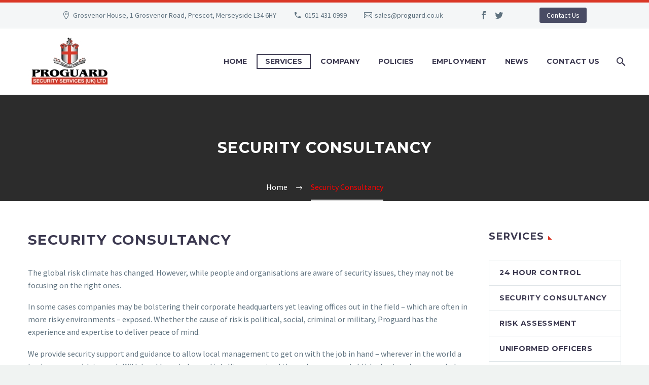

--- FILE ---
content_type: text/html; charset=UTF-8
request_url: https://www.proguard.co.uk/security-consultancy/
body_size: 12919
content:
<!DOCTYPE html>
<!--[if IE 7]>
<html class="ie ie7" lang="en-US" xmlns:og="http://ogp.me/ns#" xmlns:fb="http://ogp.me/ns/fb#">
<![endif]-->
<!--[if IE 8]>
<html class="ie ie8" lang="en-US" xmlns:og="http://ogp.me/ns#" xmlns:fb="http://ogp.me/ns/fb#">
<![endif]-->
<!--[if !(IE 7) | !(IE 8) ]><!-->
<html lang="en-US" xmlns:og="http://ogp.me/ns#" xmlns:fb="http://ogp.me/ns/fb#">
<!--<![endif]-->
<head>
	<meta charset="UTF-8">
	<meta name="viewport" content="width=device-width, initial-scale=1.0" />
	<link rel="profile" href="https://gmpg.org/xfn/11">
	<link rel="pingback" href="https://www.proguard.co.uk/xmlrpc.php">
	<title>Security Consultancy &#8211; Proguard Security Services (UK) Ltd</title>
<meta name='robots' content='max-image-preview:large' />
<link rel='dns-prefetch' href='//fonts.googleapis.com' />
<link rel="alternate" type="application/rss+xml" title="Proguard Security Services (UK) Ltd &raquo; Feed" href="https://www.proguard.co.uk/feed/" />
<link rel="alternate" type="application/rss+xml" title="Proguard Security Services (UK) Ltd &raquo; Comments Feed" href="https://www.proguard.co.uk/comments/feed/" />
<script type="text/javascript">
window._wpemojiSettings = {"baseUrl":"https:\/\/s.w.org\/images\/core\/emoji\/14.0.0\/72x72\/","ext":".png","svgUrl":"https:\/\/s.w.org\/images\/core\/emoji\/14.0.0\/svg\/","svgExt":".svg","source":{"concatemoji":"https:\/\/www.proguard.co.uk\/wp-includes\/js\/wp-emoji-release.min.js?ver=6.3"}};
/*! This file is auto-generated */
!function(i,n){var o,s,e;function c(e){try{var t={supportTests:e,timestamp:(new Date).valueOf()};sessionStorage.setItem(o,JSON.stringify(t))}catch(e){}}function p(e,t,n){e.clearRect(0,0,e.canvas.width,e.canvas.height),e.fillText(t,0,0);var t=new Uint32Array(e.getImageData(0,0,e.canvas.width,e.canvas.height).data),r=(e.clearRect(0,0,e.canvas.width,e.canvas.height),e.fillText(n,0,0),new Uint32Array(e.getImageData(0,0,e.canvas.width,e.canvas.height).data));return t.every(function(e,t){return e===r[t]})}function u(e,t,n){switch(t){case"flag":return n(e,"\ud83c\udff3\ufe0f\u200d\u26a7\ufe0f","\ud83c\udff3\ufe0f\u200b\u26a7\ufe0f")?!1:!n(e,"\ud83c\uddfa\ud83c\uddf3","\ud83c\uddfa\u200b\ud83c\uddf3")&&!n(e,"\ud83c\udff4\udb40\udc67\udb40\udc62\udb40\udc65\udb40\udc6e\udb40\udc67\udb40\udc7f","\ud83c\udff4\u200b\udb40\udc67\u200b\udb40\udc62\u200b\udb40\udc65\u200b\udb40\udc6e\u200b\udb40\udc67\u200b\udb40\udc7f");case"emoji":return!n(e,"\ud83e\udef1\ud83c\udffb\u200d\ud83e\udef2\ud83c\udfff","\ud83e\udef1\ud83c\udffb\u200b\ud83e\udef2\ud83c\udfff")}return!1}function f(e,t,n){var r="undefined"!=typeof WorkerGlobalScope&&self instanceof WorkerGlobalScope?new OffscreenCanvas(300,150):i.createElement("canvas"),a=r.getContext("2d",{willReadFrequently:!0}),o=(a.textBaseline="top",a.font="600 32px Arial",{});return e.forEach(function(e){o[e]=t(a,e,n)}),o}function t(e){var t=i.createElement("script");t.src=e,t.defer=!0,i.head.appendChild(t)}"undefined"!=typeof Promise&&(o="wpEmojiSettingsSupports",s=["flag","emoji"],n.supports={everything:!0,everythingExceptFlag:!0},e=new Promise(function(e){i.addEventListener("DOMContentLoaded",e,{once:!0})}),new Promise(function(t){var n=function(){try{var e=JSON.parse(sessionStorage.getItem(o));if("object"==typeof e&&"number"==typeof e.timestamp&&(new Date).valueOf()<e.timestamp+604800&&"object"==typeof e.supportTests)return e.supportTests}catch(e){}return null}();if(!n){if("undefined"!=typeof Worker&&"undefined"!=typeof OffscreenCanvas&&"undefined"!=typeof URL&&URL.createObjectURL&&"undefined"!=typeof Blob)try{var e="postMessage("+f.toString()+"("+[JSON.stringify(s),u.toString(),p.toString()].join(",")+"));",r=new Blob([e],{type:"text/javascript"}),a=new Worker(URL.createObjectURL(r),{name:"wpTestEmojiSupports"});return void(a.onmessage=function(e){c(n=e.data),a.terminate(),t(n)})}catch(e){}c(n=f(s,u,p))}t(n)}).then(function(e){for(var t in e)n.supports[t]=e[t],n.supports.everything=n.supports.everything&&n.supports[t],"flag"!==t&&(n.supports.everythingExceptFlag=n.supports.everythingExceptFlag&&n.supports[t]);n.supports.everythingExceptFlag=n.supports.everythingExceptFlag&&!n.supports.flag,n.DOMReady=!1,n.readyCallback=function(){n.DOMReady=!0}}).then(function(){return e}).then(function(){var e;n.supports.everything||(n.readyCallback(),(e=n.source||{}).concatemoji?t(e.concatemoji):e.wpemoji&&e.twemoji&&(t(e.twemoji),t(e.wpemoji)))}))}((window,document),window._wpemojiSettings);
</script>
<style type="text/css">
img.wp-smiley,
img.emoji {
	display: inline !important;
	border: none !important;
	box-shadow: none !important;
	height: 1em !important;
	width: 1em !important;
	margin: 0 0.07em !important;
	vertical-align: -0.1em !important;
	background: none !important;
	padding: 0 !important;
}
</style>
	<link rel='stylesheet' id='thegem-preloader-css' href='https://www.proguard.co.uk/wp-content/themes/thegem/css/thegem-preloader.css?ver=5.9.0' type='text/css' media='all' />
<style id='thegem-preloader-inline-css' type='text/css'>

		body:not(.compose-mode) .gem-icon-style-gradient span,
		body:not(.compose-mode) .gem-icon .gem-icon-half-1,
		body:not(.compose-mode) .gem-icon .gem-icon-half-2 {
			opacity: 0 !important;
			}
</style>
<link rel='stylesheet' id='thegem-reset-css' href='https://www.proguard.co.uk/wp-content/themes/thegem/css/thegem-reset.css?ver=5.9.0' type='text/css' media='all' />
<link rel='stylesheet' id='thegem-grid-css' href='https://www.proguard.co.uk/wp-content/themes/thegem/css/thegem-grid.css?ver=5.9.0' type='text/css' media='all' />
<link rel='stylesheet' id='thegem-header-css' href='https://www.proguard.co.uk/wp-content/themes/thegem/css/thegem-header.css?ver=5.9.0' type='text/css' media='all' />
<link rel='stylesheet' id='thegem-style-css' href='https://www.proguard.co.uk/wp-content/themes/thegem/style.css?ver=6.3' type='text/css' media='all' />
<link rel='stylesheet' id='thegem-widgets-css' href='https://www.proguard.co.uk/wp-content/themes/thegem/css/thegem-widgets.css?ver=5.9.0' type='text/css' media='all' />
<link rel='stylesheet' id='thegem-new-css-css' href='https://www.proguard.co.uk/wp-content/themes/thegem/css/thegem-new-css.css?ver=5.9.0' type='text/css' media='all' />
<link rel='stylesheet' id='perevazka-css-css-css' href='https://www.proguard.co.uk/wp-content/themes/thegem/css/thegem-perevazka-css.css?ver=5.9.0' type='text/css' media='all' />
<link rel='stylesheet' id='thegem-google-fonts-css' href='//fonts.googleapis.com/css?family=Source+Sans+Pro%3A200%2C200italic%2C300%2C300italic%2C400%2C400italic%2C600%2C600italic%2C700%2C700italic%2C900%2C900italic%7CMontserrat%3A100%2C200%2C300%2C400%2C500%2C600%2C700%2C800%2C900%2C100italic%2C200italic%2C300italic%2C400italic%2C500italic%2C600italic%2C700italic%2C800italic%2C900italic&#038;subset=cyrillic%2Ccyrillic-ext%2Cgreek%2Cgreek-ext%2Clatin%2Clatin-ext%2Cvietnamese&#038;ver=6.3' type='text/css' media='all' />
<link rel='stylesheet' id='thegem-custom-css' href='https://www.proguard.co.uk/wp-content/themes/thegem/css/custom-42pIi2MM.css?ver=5.9.0' type='text/css' media='all' />
<style id='thegem-custom-inline-css' type='text/css'>
#page-title {background-color: #2C2C2CFF;padding-top: 80px;padding-bottom: 80px;}#page-title h1,#page-title .title-rich-content {color: #ffffff;}.page-title-excerpt {color: #ffffff;margin-top: 18px;}#page-title .page-title-title {}#page-title .page-title-title .styled-subtitle.light,#page-title .page-title-excerpt .styled-subtitle.light{ font-family: var(--thegem-to-light-title-font-family); font-style: normal; font-weight: normal;}#page-title .page-title-title .title-main-menu,#page-title .page-title-excerpt .title-main-menu{ font-family: var(--thegem-to-menu-font-family); font-style: var(--thegem-to-menu-font-style); font-weight: var(--thegem-to-menu-font-weight); text-transform: var(--thegem-to-menu-text-transform); font-size: var(--thegem-to-menu-font-size); line-height: var(--thegem-to-menu-line-height); letter-spacing: var(--thegem-to-menu-letter-spacing, 0);}#page-title .page-title-title .title-main-menu.light,#page-title .page-title-excerpt .title-main-menu.light{ font-family: var(--thegem-to-light-title-font-family); font-style: normal; font-weight: normal;}#page-title .page-title-title .title-body,#page-title .page-title-excerpt .title-body{ font-family: var(--thegem-to-body-font-family); font-style: var(--thegem-to-body-font-style); font-weight: var(--thegem-to-body-font-weight); text-transform: var(--thegem-to-body-text-transform, none); font-size: var(--thegem-to-body-font-size); line-height: var(--thegem-to-body-line-height); letter-spacing: var(--thegem-to-body-letter-spacing);}#page-title .page-title-title .title-body.light,#page-title .page-title-excerpt .title-body.light{ font-family: var(--thegem-to-light-title-font-family); font-style: normal; font-weight: normal;}#page-title .page-title-title .title-tiny-body,#page-title .page-title-excerpt .title-tiny-body{ font-family: var(--thegem-to-body-tiny-font-family); font-style: var(--thegem-to-body-tiny-font-style); font-weight: var(--thegem-to-body-tiny-font-weight); text-transform: var(--thegem-to-body-tiny-text-transform, none); font-size: var(--thegem-to-body-tiny-font-size); line-height: var(--thegem-to-body-tiny-line-height); letter-spacing: var(--thegem-to-body-tiny-letter-spacing);}#page-title .page-title-title .title-tiny-body.light,#page-title .page-title-excerpt .title-tiny-body.light{ font-family: var(--thegem-to-light-title-font-family); font-style: normal; font-weight: normal;}.page-title-inner,body .breadcrumbs{padding-left: 0px;padding-right: 0px;}body .page-title-block .breadcrumbs-container{	text-align: center;}.page-breadcrumbs ul li a,.page-breadcrumbs ul li:not(:last-child):after{	color: #99A9B5FF;}.page-breadcrumbs ul li{	color: #3C3950FF;}.page-breadcrumbs ul li a:hover{	color: #3C3950FF;}.block-content {padding-top: 135px;}.block-content:last-of-type {padding-bottom: 110px;}#top-area {	display: block;}@media (max-width: 991px) {#page-title {padding-top: 80px;padding-bottom: 80px;}.page-title-inner, body .breadcrumbs{padding-left: 0px;padding-right: 0px;}.page-title-excerpt {margin-top: 18px;}#page-title .page-title-title {margin-top: 0px;}.block-content {}.block-content:last-of-type {}#top-area {	display: block;}}@media (max-width: 767px) {#page-title {padding-top: 80px;padding-bottom: 80px;}.page-title-inner,body .breadcrumbs{padding-left: 0px;padding-right: 0px;}.page-title-excerpt {margin-top: 18px;}#page-title .page-title-title {margin-top: 0px;}.block-content {}.block-content:last-of-type {}#top-area {	display: none;}}
</style>
<link rel='stylesheet' id='js_composer_front-css' href='https://www.proguard.co.uk/wp-content/plugins/js_composer/assets/css/js_composer.min.css?ver=6.13.0' type='text/css' media='all' />
<link rel='stylesheet' id='thegem_js_composer_front-css' href='https://www.proguard.co.uk/wp-content/themes/thegem/css/thegem-js_composer_columns.css?ver=5.9.0' type='text/css' media='all' />
<link rel='stylesheet' id='thegem-additional-blog-1-css' href='https://www.proguard.co.uk/wp-content/themes/thegem/css/thegem-additional-blog-1.css?ver=5.9.0' type='text/css' media='all' />
<link rel='stylesheet' id='jquery-fancybox-css' href='https://www.proguard.co.uk/wp-content/themes/thegem/js/fancyBox/jquery.fancybox.min.css?ver=5.9.0' type='text/css' media='all' />
<link rel='stylesheet' id='thegem-vc_elements-css' href='https://www.proguard.co.uk/wp-content/themes/thegem/css/thegem-vc_elements.css?ver=5.9.0' type='text/css' media='all' />
<link rel='stylesheet' id='wp-block-library-css' href='https://www.proguard.co.uk/wp-includes/css/dist/block-library/style.min.css?ver=6.3' type='text/css' media='all' />
<style id='classic-theme-styles-inline-css' type='text/css'>
/*! This file is auto-generated */
.wp-block-button__link{color:#fff;background-color:#32373c;border-radius:9999px;box-shadow:none;text-decoration:none;padding:calc(.667em + 2px) calc(1.333em + 2px);font-size:1.125em}.wp-block-file__button{background:#32373c;color:#fff;text-decoration:none}
</style>
<style id='global-styles-inline-css' type='text/css'>
body{--wp--preset--color--black: #000000;--wp--preset--color--cyan-bluish-gray: #abb8c3;--wp--preset--color--white: #ffffff;--wp--preset--color--pale-pink: #f78da7;--wp--preset--color--vivid-red: #cf2e2e;--wp--preset--color--luminous-vivid-orange: #ff6900;--wp--preset--color--luminous-vivid-amber: #fcb900;--wp--preset--color--light-green-cyan: #7bdcb5;--wp--preset--color--vivid-green-cyan: #00d084;--wp--preset--color--pale-cyan-blue: #8ed1fc;--wp--preset--color--vivid-cyan-blue: #0693e3;--wp--preset--color--vivid-purple: #9b51e0;--wp--preset--gradient--vivid-cyan-blue-to-vivid-purple: linear-gradient(135deg,rgba(6,147,227,1) 0%,rgb(155,81,224) 100%);--wp--preset--gradient--light-green-cyan-to-vivid-green-cyan: linear-gradient(135deg,rgb(122,220,180) 0%,rgb(0,208,130) 100%);--wp--preset--gradient--luminous-vivid-amber-to-luminous-vivid-orange: linear-gradient(135deg,rgba(252,185,0,1) 0%,rgba(255,105,0,1) 100%);--wp--preset--gradient--luminous-vivid-orange-to-vivid-red: linear-gradient(135deg,rgba(255,105,0,1) 0%,rgb(207,46,46) 100%);--wp--preset--gradient--very-light-gray-to-cyan-bluish-gray: linear-gradient(135deg,rgb(238,238,238) 0%,rgb(169,184,195) 100%);--wp--preset--gradient--cool-to-warm-spectrum: linear-gradient(135deg,rgb(74,234,220) 0%,rgb(151,120,209) 20%,rgb(207,42,186) 40%,rgb(238,44,130) 60%,rgb(251,105,98) 80%,rgb(254,248,76) 100%);--wp--preset--gradient--blush-light-purple: linear-gradient(135deg,rgb(255,206,236) 0%,rgb(152,150,240) 100%);--wp--preset--gradient--blush-bordeaux: linear-gradient(135deg,rgb(254,205,165) 0%,rgb(254,45,45) 50%,rgb(107,0,62) 100%);--wp--preset--gradient--luminous-dusk: linear-gradient(135deg,rgb(255,203,112) 0%,rgb(199,81,192) 50%,rgb(65,88,208) 100%);--wp--preset--gradient--pale-ocean: linear-gradient(135deg,rgb(255,245,203) 0%,rgb(182,227,212) 50%,rgb(51,167,181) 100%);--wp--preset--gradient--electric-grass: linear-gradient(135deg,rgb(202,248,128) 0%,rgb(113,206,126) 100%);--wp--preset--gradient--midnight: linear-gradient(135deg,rgb(2,3,129) 0%,rgb(40,116,252) 100%);--wp--preset--font-size--small: 13px;--wp--preset--font-size--medium: 20px;--wp--preset--font-size--large: 36px;--wp--preset--font-size--x-large: 42px;--wp--preset--spacing--20: 0.44rem;--wp--preset--spacing--30: 0.67rem;--wp--preset--spacing--40: 1rem;--wp--preset--spacing--50: 1.5rem;--wp--preset--spacing--60: 2.25rem;--wp--preset--spacing--70: 3.38rem;--wp--preset--spacing--80: 5.06rem;--wp--preset--shadow--natural: 6px 6px 9px rgba(0, 0, 0, 0.2);--wp--preset--shadow--deep: 12px 12px 50px rgba(0, 0, 0, 0.4);--wp--preset--shadow--sharp: 6px 6px 0px rgba(0, 0, 0, 0.2);--wp--preset--shadow--outlined: 6px 6px 0px -3px rgba(255, 255, 255, 1), 6px 6px rgba(0, 0, 0, 1);--wp--preset--shadow--crisp: 6px 6px 0px rgba(0, 0, 0, 1);}:where(.is-layout-flex){gap: 0.5em;}:where(.is-layout-grid){gap: 0.5em;}body .is-layout-flow > .alignleft{float: left;margin-inline-start: 0;margin-inline-end: 2em;}body .is-layout-flow > .alignright{float: right;margin-inline-start: 2em;margin-inline-end: 0;}body .is-layout-flow > .aligncenter{margin-left: auto !important;margin-right: auto !important;}body .is-layout-constrained > .alignleft{float: left;margin-inline-start: 0;margin-inline-end: 2em;}body .is-layout-constrained > .alignright{float: right;margin-inline-start: 2em;margin-inline-end: 0;}body .is-layout-constrained > .aligncenter{margin-left: auto !important;margin-right: auto !important;}body .is-layout-constrained > :where(:not(.alignleft):not(.alignright):not(.alignfull)){max-width: var(--wp--style--global--content-size);margin-left: auto !important;margin-right: auto !important;}body .is-layout-constrained > .alignwide{max-width: var(--wp--style--global--wide-size);}body .is-layout-flex{display: flex;}body .is-layout-flex{flex-wrap: wrap;align-items: center;}body .is-layout-flex > *{margin: 0;}body .is-layout-grid{display: grid;}body .is-layout-grid > *{margin: 0;}:where(.wp-block-columns.is-layout-flex){gap: 2em;}:where(.wp-block-columns.is-layout-grid){gap: 2em;}:where(.wp-block-post-template.is-layout-flex){gap: 1.25em;}:where(.wp-block-post-template.is-layout-grid){gap: 1.25em;}.has-black-color{color: var(--wp--preset--color--black) !important;}.has-cyan-bluish-gray-color{color: var(--wp--preset--color--cyan-bluish-gray) !important;}.has-white-color{color: var(--wp--preset--color--white) !important;}.has-pale-pink-color{color: var(--wp--preset--color--pale-pink) !important;}.has-vivid-red-color{color: var(--wp--preset--color--vivid-red) !important;}.has-luminous-vivid-orange-color{color: var(--wp--preset--color--luminous-vivid-orange) !important;}.has-luminous-vivid-amber-color{color: var(--wp--preset--color--luminous-vivid-amber) !important;}.has-light-green-cyan-color{color: var(--wp--preset--color--light-green-cyan) !important;}.has-vivid-green-cyan-color{color: var(--wp--preset--color--vivid-green-cyan) !important;}.has-pale-cyan-blue-color{color: var(--wp--preset--color--pale-cyan-blue) !important;}.has-vivid-cyan-blue-color{color: var(--wp--preset--color--vivid-cyan-blue) !important;}.has-vivid-purple-color{color: var(--wp--preset--color--vivid-purple) !important;}.has-black-background-color{background-color: var(--wp--preset--color--black) !important;}.has-cyan-bluish-gray-background-color{background-color: var(--wp--preset--color--cyan-bluish-gray) !important;}.has-white-background-color{background-color: var(--wp--preset--color--white) !important;}.has-pale-pink-background-color{background-color: var(--wp--preset--color--pale-pink) !important;}.has-vivid-red-background-color{background-color: var(--wp--preset--color--vivid-red) !important;}.has-luminous-vivid-orange-background-color{background-color: var(--wp--preset--color--luminous-vivid-orange) !important;}.has-luminous-vivid-amber-background-color{background-color: var(--wp--preset--color--luminous-vivid-amber) !important;}.has-light-green-cyan-background-color{background-color: var(--wp--preset--color--light-green-cyan) !important;}.has-vivid-green-cyan-background-color{background-color: var(--wp--preset--color--vivid-green-cyan) !important;}.has-pale-cyan-blue-background-color{background-color: var(--wp--preset--color--pale-cyan-blue) !important;}.has-vivid-cyan-blue-background-color{background-color: var(--wp--preset--color--vivid-cyan-blue) !important;}.has-vivid-purple-background-color{background-color: var(--wp--preset--color--vivid-purple) !important;}.has-black-border-color{border-color: var(--wp--preset--color--black) !important;}.has-cyan-bluish-gray-border-color{border-color: var(--wp--preset--color--cyan-bluish-gray) !important;}.has-white-border-color{border-color: var(--wp--preset--color--white) !important;}.has-pale-pink-border-color{border-color: var(--wp--preset--color--pale-pink) !important;}.has-vivid-red-border-color{border-color: var(--wp--preset--color--vivid-red) !important;}.has-luminous-vivid-orange-border-color{border-color: var(--wp--preset--color--luminous-vivid-orange) !important;}.has-luminous-vivid-amber-border-color{border-color: var(--wp--preset--color--luminous-vivid-amber) !important;}.has-light-green-cyan-border-color{border-color: var(--wp--preset--color--light-green-cyan) !important;}.has-vivid-green-cyan-border-color{border-color: var(--wp--preset--color--vivid-green-cyan) !important;}.has-pale-cyan-blue-border-color{border-color: var(--wp--preset--color--pale-cyan-blue) !important;}.has-vivid-cyan-blue-border-color{border-color: var(--wp--preset--color--vivid-cyan-blue) !important;}.has-vivid-purple-border-color{border-color: var(--wp--preset--color--vivid-purple) !important;}.has-vivid-cyan-blue-to-vivid-purple-gradient-background{background: var(--wp--preset--gradient--vivid-cyan-blue-to-vivid-purple) !important;}.has-light-green-cyan-to-vivid-green-cyan-gradient-background{background: var(--wp--preset--gradient--light-green-cyan-to-vivid-green-cyan) !important;}.has-luminous-vivid-amber-to-luminous-vivid-orange-gradient-background{background: var(--wp--preset--gradient--luminous-vivid-amber-to-luminous-vivid-orange) !important;}.has-luminous-vivid-orange-to-vivid-red-gradient-background{background: var(--wp--preset--gradient--luminous-vivid-orange-to-vivid-red) !important;}.has-very-light-gray-to-cyan-bluish-gray-gradient-background{background: var(--wp--preset--gradient--very-light-gray-to-cyan-bluish-gray) !important;}.has-cool-to-warm-spectrum-gradient-background{background: var(--wp--preset--gradient--cool-to-warm-spectrum) !important;}.has-blush-light-purple-gradient-background{background: var(--wp--preset--gradient--blush-light-purple) !important;}.has-blush-bordeaux-gradient-background{background: var(--wp--preset--gradient--blush-bordeaux) !important;}.has-luminous-dusk-gradient-background{background: var(--wp--preset--gradient--luminous-dusk) !important;}.has-pale-ocean-gradient-background{background: var(--wp--preset--gradient--pale-ocean) !important;}.has-electric-grass-gradient-background{background: var(--wp--preset--gradient--electric-grass) !important;}.has-midnight-gradient-background{background: var(--wp--preset--gradient--midnight) !important;}.has-small-font-size{font-size: var(--wp--preset--font-size--small) !important;}.has-medium-font-size{font-size: var(--wp--preset--font-size--medium) !important;}.has-large-font-size{font-size: var(--wp--preset--font-size--large) !important;}.has-x-large-font-size{font-size: var(--wp--preset--font-size--x-large) !important;}
.wp-block-navigation a:where(:not(.wp-element-button)){color: inherit;}
:where(.wp-block-post-template.is-layout-flex){gap: 1.25em;}:where(.wp-block-post-template.is-layout-grid){gap: 1.25em;}
:where(.wp-block-columns.is-layout-flex){gap: 2em;}:where(.wp-block-columns.is-layout-grid){gap: 2em;}
.wp-block-pullquote{font-size: 1.5em;line-height: 1.6;}
</style>
<link rel='stylesheet' id='contact-form-7-css' href='https://www.proguard.co.uk/wp-content/plugins/contact-form-7/includes/css/styles.css?ver=5.8' type='text/css' media='all' />
<link rel='stylesheet' id='wp-job-manager-job-listings-css' href='https://www.proguard.co.uk/wp-content/plugins/wp-job-manager/assets/dist/css/job-listings.css?ver=598383a28ac5f9f156e4' type='text/css' media='all' />
<script type="text/javascript">function fullHeightRow() {
			var fullHeight,
				offsetTop,
				element = document.getElementsByClassName('vc_row-o-full-height')[0];
			if (element) {
				fullHeight = window.innerHeight;
				offsetTop = window.pageYOffset + element.getBoundingClientRect().top;
				if (offsetTop < fullHeight) {
					fullHeight = 100 - offsetTop / (fullHeight / 100);
					element.style.minHeight = fullHeight + 'vh'
				}
			}
		}</script><!--[if lt IE 9]>
<script type='text/javascript' src='https://www.proguard.co.uk/wp-content/themes/thegem/js/html5.js?ver=5.9.0' id='html5-js'></script>
<![endif]-->
<script type='text/javascript' src='https://www.proguard.co.uk/wp-includes/js/jquery/jquery.min.js?ver=3.7.0' id='jquery-core-js'></script>
<script type='text/javascript' src='https://www.proguard.co.uk/wp-includes/js/jquery/jquery-migrate.min.js?ver=3.4.1' id='jquery-migrate-js'></script>
<link rel="https://api.w.org/" href="https://www.proguard.co.uk/wp-json/" /><link rel="alternate" type="application/json" href="https://www.proguard.co.uk/wp-json/wp/v2/pages/99" /><link rel="EditURI" type="application/rsd+xml" title="RSD" href="https://www.proguard.co.uk/xmlrpc.php?rsd" />
<meta name="generator" content="WordPress 6.3" />
<link rel="canonical" href="https://www.proguard.co.uk/security-consultancy/" />
<link rel='shortlink' href='https://www.proguard.co.uk/?p=99' />
<link rel="alternate" type="application/json+oembed" href="https://www.proguard.co.uk/wp-json/oembed/1.0/embed?url=https%3A%2F%2Fwww.proguard.co.uk%2Fsecurity-consultancy%2F" />
<link rel="alternate" type="text/xml+oembed" href="https://www.proguard.co.uk/wp-json/oembed/1.0/embed?url=https%3A%2F%2Fwww.proguard.co.uk%2Fsecurity-consultancy%2F&#038;format=xml" />
<style type="text/css">.recentcomments a{display:inline !important;padding:0 !important;margin:0 !important;}</style><meta name="generator" content="Powered by WPBakery Page Builder - drag and drop page builder for WordPress."/>
<link rel="icon" href="https://www.proguard.co.uk/wp-content/uploads/2019/02/fav.jpg" sizes="32x32" />
<link rel="icon" href="https://www.proguard.co.uk/wp-content/uploads/2019/02/fav.jpg" sizes="192x192" />
<link rel="apple-touch-icon" href="https://www.proguard.co.uk/wp-content/uploads/2019/02/fav.jpg" />
<meta name="msapplication-TileImage" content="https://www.proguard.co.uk/wp-content/uploads/2019/02/fav.jpg" />
<script>if(document.querySelector('[data-type="vc_custom-css"]')) {document.head.appendChild(document.querySelector('[data-type="vc_custom-css"]'));}</script><noscript><style> .wpb_animate_when_almost_visible { opacity: 1; }</style></noscript>
	</head>


<body data-rsssl=1 class="page-template-default page page-id-99 thegem wpb-js-composer js-comp-ver-6.13.0 vc_responsive">

	<script type="text/javascript">
		var gemSettings = {"isTouch":"","forcedLasyDisabled":"","tabletPortrait":"1","tabletLandscape":"","topAreaMobileDisable":"","parallaxDisabled":"","fillTopArea":"","themePath":"https:\/\/www.proguard.co.uk\/wp-content\/themes\/thegem","rootUrl":"https:\/\/www.proguard.co.uk","mobileEffectsEnabled":"","isRTL":""};
		(function() {
    function isTouchDevice() {
        return (('ontouchstart' in window) ||
            (navigator.MaxTouchPoints > 0) ||
            (navigator.msMaxTouchPoints > 0));
    }

    window.gemSettings.isTouch = isTouchDevice();

    function userAgentDetection() {
        var ua = navigator.userAgent.toLowerCase(),
        platform = navigator.platform.toLowerCase(),
        UA = ua.match(/(opera|ie|firefox|chrome|version)[\s\/:]([\w\d\.]+)?.*?(safari|version[\s\/:]([\w\d\.]+)|$)/) || [null, 'unknown', 0],
        mode = UA[1] == 'ie' && document.documentMode;

        window.gemBrowser = {
            name: (UA[1] == 'version') ? UA[3] : UA[1],
            version: UA[2],
            platform: {
                name: ua.match(/ip(?:ad|od|hone)/) ? 'ios' : (ua.match(/(?:webos|android)/) || platform.match(/mac|win|linux/) || ['other'])[0]
                }
        };
            }

    window.updateGemClientSize = function() {
        if (window.gemOptions == null || window.gemOptions == undefined) {
            window.gemOptions = {
                first: false,
                clientWidth: 0,
                clientHeight: 0,
                innerWidth: -1
            };
        }

        window.gemOptions.clientWidth = window.innerWidth || document.documentElement.clientWidth;
        if (document.body != null && !window.gemOptions.clientWidth) {
            window.gemOptions.clientWidth = document.body.clientWidth;
        }

        window.gemOptions.clientHeight = window.innerHeight || document.documentElement.clientHeight;
        if (document.body != null && !window.gemOptions.clientHeight) {
            window.gemOptions.clientHeight = document.body.clientHeight;
        }
    };

    window.updateGemInnerSize = function(width) {
        window.gemOptions.innerWidth = width != undefined ? width : (document.body != null ? document.body.clientWidth : 0);
    };

    userAgentDetection();
    window.updateGemClientSize(true);

    window.gemSettings.lasyDisabled = window.gemSettings.forcedLasyDisabled || (!window.gemSettings.mobileEffectsEnabled && (window.gemSettings.isTouch || window.gemOptions.clientWidth <= 800));
})();
		(function() {
    if (window.gemBrowser.name == 'safari') {
        try {
            var safariVersion = parseInt(window.gemBrowser.version);
        } catch(e) {
            var safariVersion = 0;
        }
        if (safariVersion >= 9) {
            window.gemSettings.parallaxDisabled = true;
            window.gemSettings.fillTopArea = true;
        }
    }
})();
		(function() {
    var fullwithData = {
        page: null,
        pageWidth: 0,
        pageOffset: {},
        fixVcRow: true,
        pagePaddingLeft: 0
    };

    function updateFullwidthData() {
        fullwithData.pageOffset = fullwithData.page.getBoundingClientRect();
        fullwithData.pageWidth = parseFloat(fullwithData.pageOffset.width);
        fullwithData.pagePaddingLeft = 0;

        if (fullwithData.page.className.indexOf('vertical-header') != -1) {
            fullwithData.pagePaddingLeft = 45;
            if (fullwithData.pageWidth >= 1600) {
                fullwithData.pagePaddingLeft = 360;
            }
            if (fullwithData.pageWidth < 980) {
                fullwithData.pagePaddingLeft = 0;
            }
        }
    }

    function gem_fix_fullwidth_position(element) {
        if (element == null) {
            return false;
        }

        if (fullwithData.page == null) {
            fullwithData.page = document.getElementById('page');
            updateFullwidthData();
        }

        /*if (fullwithData.pageWidth < 1170) {
            return false;
        }*/

        if (!fullwithData.fixVcRow) {
            return false;
        }

        if (element.previousElementSibling != null && element.previousElementSibling != undefined && element.previousElementSibling.className.indexOf('fullwidth-block') == -1) {
            var elementParentViewportOffset = element.previousElementSibling.getBoundingClientRect();
        } else {
            var elementParentViewportOffset = element.parentNode.getBoundingClientRect();
        }

        /*if (elementParentViewportOffset.top > window.gemOptions.clientHeight) {
            fullwithData.fixVcRow = false;
            return false;
        }*/

        if (element.className.indexOf('vc_row') != -1) {
            var elementMarginLeft = -21;
            var elementMarginRight = -21;
        } else {
            var elementMarginLeft = 0;
            var elementMarginRight = 0;
        }

        var offset = parseInt(fullwithData.pageOffset.left + 0.5) - parseInt((elementParentViewportOffset.left < 0 ? 0 : elementParentViewportOffset.left) + 0.5) - elementMarginLeft + fullwithData.pagePaddingLeft;
        var offsetKey = window.gemSettings.isRTL ? 'right' : 'left';

        element.style.position = 'relative';
        element.style[offsetKey] = offset + 'px';
        element.style.width = fullwithData.pageWidth - fullwithData.pagePaddingLeft + 'px';

        if (element.className.indexOf('vc_row') == -1) {
            element.setAttribute('data-fullwidth-updated', 1);
        }

        if (element.className.indexOf('vc_row') != -1 && element.className.indexOf('vc_section') == -1 && !element.hasAttribute('data-vc-stretch-content')) {
            var el_full = element.parentNode.querySelector('.vc_row-full-width-before');
            var padding = -1 * offset;
            0 > padding && (padding = 0);
            var paddingRight = fullwithData.pageWidth - padding - el_full.offsetWidth + elementMarginLeft + elementMarginRight;
            0 > paddingRight && (paddingRight = 0);
            element.style.paddingLeft = padding + 'px';
            element.style.paddingRight = paddingRight + 'px';
        }
    }

    window.gem_fix_fullwidth_position = gem_fix_fullwidth_position;

    document.addEventListener('DOMContentLoaded', function() {
        var classes = [];

        if (window.gemSettings.isTouch) {
            document.body.classList.add('thegem-touch');
        }

        if (window.gemSettings.lasyDisabled && !window.gemSettings.forcedLasyDisabled) {
            document.body.classList.add('thegem-effects-disabled');
        }
    });

    if (window.gemSettings.parallaxDisabled) {
        var head  = document.getElementsByTagName('head')[0],
            link  = document.createElement('style');
        link.rel  = 'stylesheet';
        link.type = 'text/css';
        link.innerHTML = ".fullwidth-block.fullwidth-block-parallax-fixed .fullwidth-block-background { background-attachment: scroll !important; }";
        head.appendChild(link);
    }
})();

(function() {
    setTimeout(function() {
        var preloader = document.getElementById('page-preloader');
        if (preloader != null && preloader != undefined) {
            preloader.className += ' preloader-loaded';
        }
    }, window.pagePreloaderHideTime || 1000);
})();
	</script>
	


<div id="page" class="layout-fullwidth header-style-3">

			<a href="#page" class="scroll-top-button">Scroll Top</a>
	
	
					<div class="top-area-background top-area-scroll-hide">
				<div id="top-area" class="top-area top-area-style-default top-area-alignment-center">
	<div class="container">
		<div class="top-area-items inline-inside">
							<div class="top-area-block top-area-contacts"><div class="gem-contacts inline-inside"><div class="gem-contacts-item gem-contacts-address">Grosvenor House, 1 Grosvenor Road, Prescot, Merseyside L34 6HY</div><div class="gem-contacts-item gem-contacts-phone"><a href="tel:0151 431 0999">0151 431 0999</a></div><div class="gem-contacts-item gem-contacts-email"><a href="mailto:sales@proguard.co.uk">sales@proguard.co.uk</a></div></div></div>
										<div class="top-area-block top-area-socials socials-colored-hover">			<div class="socials inline-inside">
															<a class="socials-item" href="https://www.facebook.com/Proguard-Security-Services-uk-Ltd-216894371774218/" target="_blank" rel="noopener" title="Facebook">
                            <i class="socials-item-icon facebook "></i>
                        </a>
																													<a class="socials-item" href="https://twitter.com/proguard1995" target="_blank" rel="noopener" title="Twitter">
                            <i class="socials-item-icon twitter "></i>
                        </a>
																																																																																																																																																																																																																																																																																																																									</div>
			</div>
										<div class="top-area-block top-area-menu">
																<div class="top-area-button"><div class="gem-button-container gem-button-position-inline thegem-button-69711e51a7d638176"  ><a class="gem-button gem-button-size-tiny gem-button-style-flat gem-button-text-weight-normal gem-button-no-uppercase" data-ll-effect="drop-right-without-wrap" style="border-radius: 3px;" onmouseleave="" onmouseenter="" href="https://www.proguard.co.uk/contact-us/" target="_self">Contact Us</a></div> </div>
									</div>
					</div>
	</div>
</div>
			</div>
		
		<div id="site-header-wrapper"  class="  " >
			
			
			<header id="site-header" class="site-header animated-header mobile-menu-layout-default" role="banner">
								
				<div class="header-background">
					<div class="container">
						<div class="header-main logo-position-left header-layout-default header-style-3">
																							<div class="site-title">
											<div class="site-logo" style="width:164px;">
			<a href="https://www.proguard.co.uk/" rel="home">
									<span class="logo"><img src="https://www.proguard.co.uk/wp-content/uploads/thegem-logos/logo_05e440d32cc3d843cb7458f80f7a388d_1x.jpg" srcset="https://www.proguard.co.uk/wp-content/uploads/thegem-logos/logo_05e440d32cc3d843cb7458f80f7a388d_1x.jpg 1x,https://www.proguard.co.uk/wp-content/uploads/thegem-logos/logo_05e440d32cc3d843cb7458f80f7a388d_2x.jpg 2x,https://www.proguard.co.uk/wp-content/uploads/thegem-logos/logo_05e440d32cc3d843cb7458f80f7a388d_3x.jpg 3x" alt="Proguard Security Services (UK) Ltd" style="width:164px;" class="tgp-exclude default"/><img src="https://www.proguard.co.uk/wp-content/uploads/thegem-logos/logo_cae89ade9def36cd8de1c4fbb2ef4609_1x.jpg" srcset="https://www.proguard.co.uk/wp-content/uploads/thegem-logos/logo_cae89ade9def36cd8de1c4fbb2ef4609_1x.jpg 1x,https://www.proguard.co.uk/wp-content/uploads/thegem-logos/logo_cae89ade9def36cd8de1c4fbb2ef4609_2x.jpg 2x,https://www.proguard.co.uk/wp-content/uploads/thegem-logos/logo_cae89ade9def36cd8de1c4fbb2ef4609_3x.jpg 3x" alt="Proguard Security Services (UK) Ltd" style="width:132px;" class="tgp-exclude small"/></span>
							</a>
		</div>
										</div>
																											<nav id="primary-navigation" class="site-navigation primary-navigation" role="navigation">
											<button class="menu-toggle dl-trigger">Primary Menu<span class="menu-line-1"></span><span class="menu-line-2"></span><span class="menu-line-3"></span></button>																							<ul id="primary-menu" class="nav-menu styled no-responsive dl-menu"><li id="menu-item-15" class="menu-item menu-item-type-post_type menu-item-object-page menu-item-home menu-item-15 megamenu-first-element"><a href="https://www.proguard.co.uk/">HOME</a></li>
<li id="menu-item-138" class="menu-item menu-item-type-custom menu-item-object-custom current-menu-ancestor current-menu-parent menu-item-has-children menu-item-parent menu-item-138 megamenu-first-element menu-item-current"><a href="#">SERVICES</a><span class="menu-item-parent-toggle"></span>
<ul class="sub-menu styled dl-submenu">
	<li id="menu-item-363" class="menu-item menu-item-type-custom menu-item-object-custom menu-item-has-children menu-item-parent menu-item-363 megamenu-first-element"><a href="#">Guards</a><span class="menu-item-parent-toggle"></span>
	<ul class="sub-menu styled dl-submenu">
		<li id="menu-item-132" class="menu-item menu-item-type-post_type menu-item-object-page menu-item-132 megamenu-first-element"><a href="https://www.proguard.co.uk/uniformed-officers/">Uniformed Officers</a></li>
		<li id="menu-item-131" class="menu-item menu-item-type-post_type menu-item-object-page menu-item-131 megamenu-first-element"><a href="https://www.proguard.co.uk/female-security-guards/">Female Security Guards</a></li>
		<li id="menu-item-128" class="menu-item menu-item-type-post_type menu-item-object-page menu-item-128 megamenu-first-element"><a href="https://www.proguard.co.uk/mobile-security-patrols/">Mobile Security Patrols</a></li>
	</ul>
</li>
	<li id="menu-item-136" class="menu-item menu-item-type-post_type menu-item-object-page menu-item-136 megamenu-first-element"><a href="https://www.proguard.co.uk/24-hour-control/">24 Hour Control</a></li>
	<li id="menu-item-134" class="menu-item menu-item-type-post_type menu-item-object-page current-menu-item page_item page-item-99 current_page_item menu-item-134 megamenu-first-element menu-item-active"><a href="https://www.proguard.co.uk/security-consultancy/">Security Consultancy</a></li>
	<li id="menu-item-133" class="menu-item menu-item-type-post_type menu-item-object-page menu-item-133 megamenu-first-element"><a href="https://www.proguard.co.uk/risk-assessment/">Risk Assessment</a></li>
	<li id="menu-item-130" class="menu-item menu-item-type-post_type menu-item-object-page menu-item-130 megamenu-first-element"><a href="https://www.proguard.co.uk/reception-duties/">Reception Duties</a></li>
	<li id="menu-item-129" class="menu-item menu-item-type-post_type menu-item-object-page menu-item-129 megamenu-first-element"><a href="https://www.proguard.co.uk/key-holding-alarm-response/">Key Holding &#038; Alarm Response</a></li>
</ul>
</li>
<li id="menu-item-139" class="menu-item menu-item-type-custom menu-item-object-custom menu-item-has-children menu-item-parent menu-item-139 megamenu-first-element"><a href="#">COMPANY</a><span class="menu-item-parent-toggle"></span>
<ul class="sub-menu styled dl-submenu">
	<li id="menu-item-127" class="menu-item menu-item-type-post_type menu-item-object-page menu-item-127 megamenu-first-element"><a href="https://www.proguard.co.uk/about-us/">About Us</a></li>
	<li id="menu-item-126" class="menu-item menu-item-type-post_type menu-item-object-page menu-item-126 megamenu-first-element"><a href="https://www.proguard.co.uk/mission-statement/">Mission Statement</a></li>
	<li id="menu-item-125" class="menu-item menu-item-type-post_type menu-item-object-page menu-item-125 megamenu-first-element"><a href="https://www.proguard.co.uk/staff-retention/">Staff Retention</a></li>
	<li id="menu-item-124" class="menu-item menu-item-type-post_type menu-item-object-page menu-item-124 megamenu-first-element"><a href="https://www.proguard.co.uk/staff-vetting/">Staff Vetting</a></li>
	<li id="menu-item-386" class="menu-item menu-item-type-post_type menu-item-object-page menu-item-386 megamenu-first-element"><a href="https://www.proguard.co.uk/accreditation/">Accreditation</a></li>
</ul>
</li>
<li id="menu-item-356" class="menu-item menu-item-type-post_type menu-item-object-page menu-item-356 megamenu-first-element"><a href="https://www.proguard.co.uk/policies-legislation/">Policies</a></li>
<li id="menu-item-143" class="menu-item menu-item-type-post_type menu-item-object-page menu-item-has-children menu-item-parent menu-item-143 megamenu-first-element"><a href="https://www.proguard.co.uk/employment/">Employment</a><span class="menu-item-parent-toggle"></span>
<ul class="sub-menu styled dl-submenu">
	<li id="menu-item-360" class="menu-item menu-item-type-post_type menu-item-object-page menu-item-360 megamenu-first-element"><a href="https://www.proguard.co.uk/employment/">Vacancies</a></li>
	<li id="menu-item-359" class="menu-item menu-item-type-post_type menu-item-object-page menu-item-359 megamenu-first-element"><a href="https://www.proguard.co.uk/tupe/">TUPE</a></li>
</ul>
</li>
<li id="menu-item-144" class="menu-item menu-item-type-taxonomy menu-item-object-category menu-item-144 megamenu-first-element"><a href="https://www.proguard.co.uk/category/news/">News</a></li>
<li id="menu-item-137" class="menu-item menu-item-type-post_type menu-item-object-page menu-item-137 megamenu-first-element"><a href="https://www.proguard.co.uk/contact-us/">Contact Us</a></li>
<li class="menu-item menu-item-search "><a href="#"></a><div class="minisearch "><form role="search" id="searchform" class="sf" action="https://www.proguard.co.uk/" method="GET"><input id="searchform-input" class="sf-input" type="text" placeholder="Search..." name="s"><span class="sf-submit-icon"></span><input id="searchform-submit" class="sf-submit" type="submit" value=""></form></div></li></ul>																																</nav>
																														</div>
					</div>
				</div>
			</header><!-- #site-header -->
								</div><!-- #site-header-wrapper -->
	
	
	<div id="main" class="site-main page__top-shadow visible">

<div id="main-content" class="main-content">

<div id="page-title" class="page-title-block page-title-alignment-center page-title-style-1 ">
						
						
						
						
						
						<div class="container"><div class="page-title-inner"><div class="page-title-title"><h1 style="color:#ffffff;">  Security Consultancy</h1></div></div></div>
						<div class="breadcrumbs-container"><div class="container"><div class="breadcrumbs"><span><a href="https://www.proguard.co.uk/" itemprop="url"><span itemprop="title">Home</span></a></span> <span class="divider"><span class="bc-devider"></span></span> <span class="current">Security Consultancy</span></div><!-- .breadcrumbs --></div></div>
					</div>
<div class="block-content">
	<div class="container">
		<div class="panel row panel-sidebar-position-right with-sidebar">

			<div class="panel-center col-lg-9 col-md-9 col-sm-12">
				<article id="post-99" class="post-99 page type-page status-publish">

					<div class="entry-content post-content">
                        
						
							
						
						<section class="wpb-content-wrapper"><div id="vc_row-69711e51bf5fc" class="vc_row wpb_row vc_row-fluid thegem-custom-69711e51bf5917027"><div class="wpb_column vc_column_container vc_col-sm-12 thegem-custom-69711e51c8e1e6596" ><div class="vc_column-inner thegem-custom-inner-69711e51c8e5a "><div class="wpb_wrapper thegem-custom-69711e51c8e1e6596">
	
		<div class="wpb_text_column wpb_content_element  thegem-vc-text thegem-custom-69711e51c93ac475"  >
			<div class="wpb_wrapper">
				<h3>Security Consultancy</h3>
<p>The global risk climate has changed. However, while people and organisations are aware of security issues, they may not be focusing on the right ones.</p>
<p>In some cases companies may be bolstering their corporate headquarters yet leaving offices out in the field – which are often in more risky environments – exposed. Whether the cause of risk is political, social, criminal or military, Proguard has the experience and expertise to deliver peace of mind.</p>
<p>We provide security support and guidance to allow local management to get on with the job in hand – wherever in the world a business may wish to work. With local knowledge and intelligence gained through our own established networks, we can help to minimise risk whatever the circumstances.</p>
<p>Proguard can help by providing:</p>
<ul>
<li>Interim security management – we can provide a dedicated security consultant to develop sound security practices and ensure that policies are integrated at strategic and local level.</li>
<li>Corporate security reviews – we can undertake a complete and independent review of a client&#8217;s security structures, procedures and policies.</li>
<li>Security audits – we conduct physical security surveys of offices, plants and facilities (including oil platforms, mine sites etc.), taking into consideration tactical security procedures.</li>
<li>Security programme design – we design and implement security programmes, taking into account organisational structures, policies and practices.</li>
<li>Security design solutions – we design sophisticated physical security systems – either during the planning stage of construction or in existing buildings, including access control and intruder detection systems, project management of security installations and physical security penetration testing.</li>
<li>Event security – we provide intelligence-led security for high-profile events such as AGMs, trade shows and other corporate and sporting events.</li>
<li>Transportation security consulting – we have a number of in-house experts who are available to provide security advice specific to maritime, air, road and rail operators.</li>
</ul>

			</div>
			<style>@media screen and (max-width: 1023px) {.thegem-vc-text.thegem-custom-69711e51c93ac475{display: block!important;}}@media screen and (max-width: 767px) {.thegem-vc-text.thegem-custom-69711e51c93ac475{display: block!important;}}@media screen and (max-width: 1023px) {.thegem-vc-text.thegem-custom-69711e51c93ac475{position: relative !important;}}@media screen and (max-width: 767px) {.thegem-vc-text.thegem-custom-69711e51c93ac475{position: relative !important;}}</style>
		</div>
	
</div></div></div></div>
</section>					</div><!-- .entry-content -->

					
					
					
					
					
				</article><!-- #post-## -->

			</div>

			<div class="sidebar col-lg-3 col-md-3 col-sm-12" role="complementary"><div class="widget-area">
	<aside id="nav_menu-4" class="widget widget_nav_menu"><h4 class="widget-title">Services</h4><div class="menu-services-container"><ul id="menu-services" class="menu"><li id="menu-item-284" class="menu-item menu-item-type-post_type menu-item-object-page menu-item-284"><a href="https://www.proguard.co.uk/24-hour-control/">24 Hour Control</a></li>
<li id="menu-item-282" class="menu-item menu-item-type-post_type menu-item-object-page current-menu-item page_item page-item-99 current_page_item menu-item-282 menu-item-active"><a href="https://www.proguard.co.uk/security-consultancy/" aria-current="page">Security Consultancy</a></li>
<li id="menu-item-281" class="menu-item menu-item-type-post_type menu-item-object-page menu-item-281"><a href="https://www.proguard.co.uk/risk-assessment/">Risk Assessment</a></li>
<li id="menu-item-280" class="menu-item menu-item-type-post_type menu-item-object-page menu-item-280"><a href="https://www.proguard.co.uk/uniformed-officers/">Uniformed Officers</a></li>
<li id="menu-item-279" class="menu-item menu-item-type-post_type menu-item-object-page menu-item-279"><a href="https://www.proguard.co.uk/female-security-guards/">Female Security Guards</a></li>
<li id="menu-item-278" class="menu-item menu-item-type-post_type menu-item-object-page menu-item-278"><a href="https://www.proguard.co.uk/reception-duties/">Reception Duties</a></li>
<li id="menu-item-277" class="menu-item menu-item-type-post_type menu-item-object-page menu-item-277"><a href="https://www.proguard.co.uk/key-holding-alarm-response/">Key Holding &#038; Alarm Response</a></li>
<li id="menu-item-276" class="menu-item menu-item-type-post_type menu-item-object-page menu-item-276"><a href="https://www.proguard.co.uk/mobile-security-patrols/">Mobile Security Patrols</a></li>
</ul></div></aside></div>
</div><!-- .sidebar -->
		</div>

	</div>
</div><!-- .block-content -->

</div><!-- #main-content -->


		</div><!-- #main -->
		<div id="lazy-loading-point"></div>

														<footer id="colophon" class="site-footer" role="contentinfo">
				<div class="container">
					
<div class="row inline-row footer-widget-area" role="complementary">
	<div id="media_image-2" class="widget inline-column col-md-4 col-sm-6 col-xs-12 count-3 widget_media_image"><img width="202" height="125" src="https://www.proguard.co.uk/wp-content/uploads/2019/02/logo_2010-1.jpg" class="image wp-image-11  attachment-full size-full" alt="proguard security services" decoding="async" style="max-width: 100%; height: auto;" /></div><div id="contacts-2" class="widget inline-column col-md-4 col-sm-6 col-xs-12 count-3 widget_contacts"><h3 class="widget-title">CONTACT</h3><div class="gem-contacts"><div class="gem-contacts-item gem-contacts-address">Address:</br> Proguard Security Services (UK) Ltd, Grosvenor House, 1 Grosvenor Road, Prescot, Merseyside L34 6HY <br></br><div class="small-body">Proguard Security Services (UK) LTD is a company registered in England and Wales. Company Registration No. 03686493 whose registered office is Grosvenor House, 1 Grosvenor Road, Prescot, Liverpool, L34 6HY</div></div><div class="gem-contacts-item gem-contacts-phone">Phone: <a href="tel:0151 431 0999">0151 431 0999</a></div><div class="gem-contacts-item gem-contacts-email">Email: <a href="mailto:sales@proguard.co.uk">sales@proguard.co.uk</a></div><div class="gem-contacts-item gem-contacts-website">Website: <a href="https://www.proguard.co.uk">www.proguard.co.uk</a></div></div></div><div id="custom_recent_posts-2" class="widget inline-column col-md-4 col-sm-6 col-xs-12 count-3 Custom_Recent_Posts"><h3 class="widget-title">LATEST NEWS</h3><ul class="posts  styled"><li class="clearfix gem-pp-posts"><div class="gem-pp-posts-image"><a href="https://www.proguard.co.uk/shakespeare-north-theatre-in-prescot/"><span class="gem-dummy"></span></a></div><div class="gem-pp-posts-text"> <div class="gem-pp-posts-item"><a href="https://www.proguard.co.uk/shakespeare-north-theatre-in-prescot/">Shakespeare North theatre in Prescot</a></div><div class="gem-pp-posts-date">November 11, 2022</div></div></li><li class="clearfix gem-pp-posts"><div class="gem-pp-posts-image"><a href="https://www.proguard.co.uk/knowsley-council-sia-raids/"><span class="gem-dummy"></span></a></div><div class="gem-pp-posts-text"> <div class="gem-pp-posts-item"><a href="https://www.proguard.co.uk/knowsley-council-sia-raids/">Knowsley Council - SIA Raids</a></div><div class="gem-pp-posts-date">March 7, 2019</div></div></li></ul></div></div><!-- .footer-widget-area -->
				</div>
			</footer><!-- #colophon -->
			
			
			<footer id="footer-nav" class="site-footer">
				<div class="container"><div class="row">

					<div class="col-md-3 col-md-push-9">
													<div id="footer-socials"><div class="socials inline-inside socials-colored">
																														<a href="https://www.facebook.com/Proguard-Security-Services-uk-Ltd-216894371774218/" target="_blank" title="Facebook" class="socials-item"><i class="socials-item-icon facebook"></i></a>
																																																											<a href="https://twitter.com/proguard1995" target="_blank" title="Twitter" class="socials-item"><i class="socials-item-icon twitter"></i></a>
																																																																																																																																																																																																																																																																																																																																																																																																																																																																																																																																																																																																																																																																																						</div></div><!-- #footer-socials -->
											</div>

					<div class="col-md-6">
												<nav id="footer-navigation" class="site-navigation footer-navigation centered-box" role="navigation">
							<ul id="footer-menu" class="nav-menu styled clearfix inline-inside"><li class="menu-item menu-item-type-post_type menu-item-object-page menu-item-284"><a href="https://www.proguard.co.uk/24-hour-control/">24 Hour Control</a></li>
<li class="menu-item menu-item-type-post_type menu-item-object-page current-menu-item page_item page-item-99 current_page_item menu-item-282 menu-item-active"><a href="https://www.proguard.co.uk/security-consultancy/" aria-current="page">Security Consultancy</a></li>
<li class="menu-item menu-item-type-post_type menu-item-object-page menu-item-281"><a href="https://www.proguard.co.uk/risk-assessment/">Risk Assessment</a></li>
<li class="menu-item menu-item-type-post_type menu-item-object-page menu-item-280"><a href="https://www.proguard.co.uk/uniformed-officers/">Uniformed Officers</a></li>
<li class="menu-item menu-item-type-post_type menu-item-object-page menu-item-279"><a href="https://www.proguard.co.uk/female-security-guards/">Female Security Guards</a></li>
<li class="menu-item menu-item-type-post_type menu-item-object-page menu-item-278"><a href="https://www.proguard.co.uk/reception-duties/">Reception Duties</a></li>
<li class="menu-item menu-item-type-post_type menu-item-object-page menu-item-277"><a href="https://www.proguard.co.uk/key-holding-alarm-response/">Key Holding &#038; Alarm Response</a></li>
<li class="menu-item menu-item-type-post_type menu-item-object-page menu-item-276"><a href="https://www.proguard.co.uk/mobile-security-patrols/">Mobile Security Patrols</a></li>
</ul>						</nav>
											</div>

					<div class="col-md-3 col-md-pull-9"><div class="footer-site-info">&copy; 2023  Proguard Security Services<br />
<br />
Company Registration No. 03686493.</div></div>

				</div></div>
			</footer><!-- #footer-nav -->
						
			</div><!-- #page -->

	
	<script type="text/html" id="wpb-modifications"> window.wpbCustomElement = 1; </script><link rel='stylesheet' id='icons-elegant-css' href='https://www.proguard.co.uk/wp-content/themes/thegem/css/icons-elegant.css?ver=5.9.0' type='text/css' media='all' />
<script type='text/javascript' src='https://www.proguard.co.uk/wp-content/themes/thegem/js/thegem-form-elements.js?ver=5.9.0' id='thegem-form-elements-js'></script>
<script type='text/javascript' src='https://www.proguard.co.uk/wp-content/themes/thegem/js/jquery.easing.js?ver=5.9.0' id='jquery-easing-js'></script>
<script type='text/javascript' src='https://www.proguard.co.uk/wp-content/themes/thegem/js/jquery.dlmenu.js?ver=5.9.0' id='jquery-dlmenu-js'></script>
<script type='text/javascript' id='thegem-menu-init-script-js-extra'>
/* <![CDATA[ */
var thegem_dlmenu_settings = {"ajax_url":"https:\/\/www.proguard.co.uk\/wp-admin\/admin-ajax.php","backLabel":"Back","showCurrentLabel":"Show this page"};
/* ]]> */
</script>
<script type='text/javascript' src='https://www.proguard.co.uk/wp-content/themes/thegem/js/thegem-menu_init.js?ver=5.9.0' id='thegem-menu-init-script-js'></script>
<script type='text/javascript' src='https://www.proguard.co.uk/wp-content/themes/thegem/js/thegem-header.js?ver=5.9.0' id='thegem-header-js'></script>
<script type='text/javascript' id='thegem-scripts-js-extra'>
/* <![CDATA[ */
var thegem_scripts_data = {"ajax_url":"https:\/\/www.proguard.co.uk\/wp-admin\/admin-ajax.php","ajax_nonce":"d0c05ff8de"};
/* ]]> */
</script>
<script type='text/javascript' src='https://www.proguard.co.uk/wp-content/themes/thegem/js/functions.js?ver=5.9.0' id='thegem-scripts-js'></script>
<script type='text/javascript' src='https://www.proguard.co.uk/wp-content/themes/thegem/js/fancyBox/jquery.mousewheel.pack.js?ver=5.9.0' id='jquery-mousewheel-js'></script>
<script type='text/javascript' src='https://www.proguard.co.uk/wp-content/themes/thegem/js/fancyBox/jquery.fancybox.min.js?ver=5.9.0' id='jquery-fancybox-js'></script>
<script type='text/javascript' src='https://www.proguard.co.uk/wp-content/themes/thegem/js/fancyBox/jquery.fancybox-init.js?ver=5.9.0' id='fancybox-init-script-js'></script>
<script type='text/javascript' src='https://www.proguard.co.uk/wp-content/plugins/contact-form-7/includes/swv/js/index.js?ver=5.8' id='swv-js'></script>
<script type='text/javascript' id='contact-form-7-js-extra'>
/* <![CDATA[ */
var wpcf7 = {"api":{"root":"https:\/\/www.proguard.co.uk\/wp-json\/","namespace":"contact-form-7\/v1"}};
/* ]]> */
</script>
<script type='text/javascript' src='https://www.proguard.co.uk/wp-content/plugins/contact-form-7/includes/js/index.js?ver=5.8' id='contact-form-7-js'></script>
<script type='text/javascript' src='https://www.google.com/recaptcha/api.js?render=6Lc1TpMUAAAAALw4Ng1Drn_Zyu4dGvCa_vQVwuVE&#038;ver=3.0' id='google-recaptcha-js'></script>
<script type='text/javascript' src='https://www.proguard.co.uk/wp-includes/js/dist/vendor/wp-polyfill-inert.min.js?ver=3.1.2' id='wp-polyfill-inert-js'></script>
<script type='text/javascript' src='https://www.proguard.co.uk/wp-includes/js/dist/vendor/regenerator-runtime.min.js?ver=0.13.11' id='regenerator-runtime-js'></script>
<script type='text/javascript' src='https://www.proguard.co.uk/wp-includes/js/dist/vendor/wp-polyfill.min.js?ver=3.15.0' id='wp-polyfill-js'></script>
<script type='text/javascript' id='wpcf7-recaptcha-js-extra'>
/* <![CDATA[ */
var wpcf7_recaptcha = {"sitekey":"6Lc1TpMUAAAAALw4Ng1Drn_Zyu4dGvCa_vQVwuVE","actions":{"homepage":"homepage","contactform":"contactform"}};
/* ]]> */
</script>
<script type='text/javascript' src='https://www.proguard.co.uk/wp-content/plugins/contact-form-7/modules/recaptcha/index.js?ver=5.8' id='wpcf7-recaptcha-js'></script>
<script type='text/javascript' src='https://www.proguard.co.uk/wp-content/plugins/js_composer/assets/js/dist/js_composer_front.min.js?ver=6.13.0' id='wpb_composer_front_js-js'></script>
<script type='text/javascript' src='https://www.proguard.co.uk/wp-content/themes/thegem/js/isotope.min.js?ver=5.9.0' id='isotope-js-js'></script>
</body>
</html>


--- FILE ---
content_type: text/html; charset=utf-8
request_url: https://www.google.com/recaptcha/api2/anchor?ar=1&k=6Lc1TpMUAAAAALw4Ng1Drn_Zyu4dGvCa_vQVwuVE&co=aHR0cHM6Ly93d3cucHJvZ3VhcmQuY28udWs6NDQz&hl=en&v=PoyoqOPhxBO7pBk68S4YbpHZ&size=invisible&anchor-ms=20000&execute-ms=30000&cb=fg26f1bwsbbm
body_size: 48736
content:
<!DOCTYPE HTML><html dir="ltr" lang="en"><head><meta http-equiv="Content-Type" content="text/html; charset=UTF-8">
<meta http-equiv="X-UA-Compatible" content="IE=edge">
<title>reCAPTCHA</title>
<style type="text/css">
/* cyrillic-ext */
@font-face {
  font-family: 'Roboto';
  font-style: normal;
  font-weight: 400;
  font-stretch: 100%;
  src: url(//fonts.gstatic.com/s/roboto/v48/KFO7CnqEu92Fr1ME7kSn66aGLdTylUAMa3GUBHMdazTgWw.woff2) format('woff2');
  unicode-range: U+0460-052F, U+1C80-1C8A, U+20B4, U+2DE0-2DFF, U+A640-A69F, U+FE2E-FE2F;
}
/* cyrillic */
@font-face {
  font-family: 'Roboto';
  font-style: normal;
  font-weight: 400;
  font-stretch: 100%;
  src: url(//fonts.gstatic.com/s/roboto/v48/KFO7CnqEu92Fr1ME7kSn66aGLdTylUAMa3iUBHMdazTgWw.woff2) format('woff2');
  unicode-range: U+0301, U+0400-045F, U+0490-0491, U+04B0-04B1, U+2116;
}
/* greek-ext */
@font-face {
  font-family: 'Roboto';
  font-style: normal;
  font-weight: 400;
  font-stretch: 100%;
  src: url(//fonts.gstatic.com/s/roboto/v48/KFO7CnqEu92Fr1ME7kSn66aGLdTylUAMa3CUBHMdazTgWw.woff2) format('woff2');
  unicode-range: U+1F00-1FFF;
}
/* greek */
@font-face {
  font-family: 'Roboto';
  font-style: normal;
  font-weight: 400;
  font-stretch: 100%;
  src: url(//fonts.gstatic.com/s/roboto/v48/KFO7CnqEu92Fr1ME7kSn66aGLdTylUAMa3-UBHMdazTgWw.woff2) format('woff2');
  unicode-range: U+0370-0377, U+037A-037F, U+0384-038A, U+038C, U+038E-03A1, U+03A3-03FF;
}
/* math */
@font-face {
  font-family: 'Roboto';
  font-style: normal;
  font-weight: 400;
  font-stretch: 100%;
  src: url(//fonts.gstatic.com/s/roboto/v48/KFO7CnqEu92Fr1ME7kSn66aGLdTylUAMawCUBHMdazTgWw.woff2) format('woff2');
  unicode-range: U+0302-0303, U+0305, U+0307-0308, U+0310, U+0312, U+0315, U+031A, U+0326-0327, U+032C, U+032F-0330, U+0332-0333, U+0338, U+033A, U+0346, U+034D, U+0391-03A1, U+03A3-03A9, U+03B1-03C9, U+03D1, U+03D5-03D6, U+03F0-03F1, U+03F4-03F5, U+2016-2017, U+2034-2038, U+203C, U+2040, U+2043, U+2047, U+2050, U+2057, U+205F, U+2070-2071, U+2074-208E, U+2090-209C, U+20D0-20DC, U+20E1, U+20E5-20EF, U+2100-2112, U+2114-2115, U+2117-2121, U+2123-214F, U+2190, U+2192, U+2194-21AE, U+21B0-21E5, U+21F1-21F2, U+21F4-2211, U+2213-2214, U+2216-22FF, U+2308-230B, U+2310, U+2319, U+231C-2321, U+2336-237A, U+237C, U+2395, U+239B-23B7, U+23D0, U+23DC-23E1, U+2474-2475, U+25AF, U+25B3, U+25B7, U+25BD, U+25C1, U+25CA, U+25CC, U+25FB, U+266D-266F, U+27C0-27FF, U+2900-2AFF, U+2B0E-2B11, U+2B30-2B4C, U+2BFE, U+3030, U+FF5B, U+FF5D, U+1D400-1D7FF, U+1EE00-1EEFF;
}
/* symbols */
@font-face {
  font-family: 'Roboto';
  font-style: normal;
  font-weight: 400;
  font-stretch: 100%;
  src: url(//fonts.gstatic.com/s/roboto/v48/KFO7CnqEu92Fr1ME7kSn66aGLdTylUAMaxKUBHMdazTgWw.woff2) format('woff2');
  unicode-range: U+0001-000C, U+000E-001F, U+007F-009F, U+20DD-20E0, U+20E2-20E4, U+2150-218F, U+2190, U+2192, U+2194-2199, U+21AF, U+21E6-21F0, U+21F3, U+2218-2219, U+2299, U+22C4-22C6, U+2300-243F, U+2440-244A, U+2460-24FF, U+25A0-27BF, U+2800-28FF, U+2921-2922, U+2981, U+29BF, U+29EB, U+2B00-2BFF, U+4DC0-4DFF, U+FFF9-FFFB, U+10140-1018E, U+10190-1019C, U+101A0, U+101D0-101FD, U+102E0-102FB, U+10E60-10E7E, U+1D2C0-1D2D3, U+1D2E0-1D37F, U+1F000-1F0FF, U+1F100-1F1AD, U+1F1E6-1F1FF, U+1F30D-1F30F, U+1F315, U+1F31C, U+1F31E, U+1F320-1F32C, U+1F336, U+1F378, U+1F37D, U+1F382, U+1F393-1F39F, U+1F3A7-1F3A8, U+1F3AC-1F3AF, U+1F3C2, U+1F3C4-1F3C6, U+1F3CA-1F3CE, U+1F3D4-1F3E0, U+1F3ED, U+1F3F1-1F3F3, U+1F3F5-1F3F7, U+1F408, U+1F415, U+1F41F, U+1F426, U+1F43F, U+1F441-1F442, U+1F444, U+1F446-1F449, U+1F44C-1F44E, U+1F453, U+1F46A, U+1F47D, U+1F4A3, U+1F4B0, U+1F4B3, U+1F4B9, U+1F4BB, U+1F4BF, U+1F4C8-1F4CB, U+1F4D6, U+1F4DA, U+1F4DF, U+1F4E3-1F4E6, U+1F4EA-1F4ED, U+1F4F7, U+1F4F9-1F4FB, U+1F4FD-1F4FE, U+1F503, U+1F507-1F50B, U+1F50D, U+1F512-1F513, U+1F53E-1F54A, U+1F54F-1F5FA, U+1F610, U+1F650-1F67F, U+1F687, U+1F68D, U+1F691, U+1F694, U+1F698, U+1F6AD, U+1F6B2, U+1F6B9-1F6BA, U+1F6BC, U+1F6C6-1F6CF, U+1F6D3-1F6D7, U+1F6E0-1F6EA, U+1F6F0-1F6F3, U+1F6F7-1F6FC, U+1F700-1F7FF, U+1F800-1F80B, U+1F810-1F847, U+1F850-1F859, U+1F860-1F887, U+1F890-1F8AD, U+1F8B0-1F8BB, U+1F8C0-1F8C1, U+1F900-1F90B, U+1F93B, U+1F946, U+1F984, U+1F996, U+1F9E9, U+1FA00-1FA6F, U+1FA70-1FA7C, U+1FA80-1FA89, U+1FA8F-1FAC6, U+1FACE-1FADC, U+1FADF-1FAE9, U+1FAF0-1FAF8, U+1FB00-1FBFF;
}
/* vietnamese */
@font-face {
  font-family: 'Roboto';
  font-style: normal;
  font-weight: 400;
  font-stretch: 100%;
  src: url(//fonts.gstatic.com/s/roboto/v48/KFO7CnqEu92Fr1ME7kSn66aGLdTylUAMa3OUBHMdazTgWw.woff2) format('woff2');
  unicode-range: U+0102-0103, U+0110-0111, U+0128-0129, U+0168-0169, U+01A0-01A1, U+01AF-01B0, U+0300-0301, U+0303-0304, U+0308-0309, U+0323, U+0329, U+1EA0-1EF9, U+20AB;
}
/* latin-ext */
@font-face {
  font-family: 'Roboto';
  font-style: normal;
  font-weight: 400;
  font-stretch: 100%;
  src: url(//fonts.gstatic.com/s/roboto/v48/KFO7CnqEu92Fr1ME7kSn66aGLdTylUAMa3KUBHMdazTgWw.woff2) format('woff2');
  unicode-range: U+0100-02BA, U+02BD-02C5, U+02C7-02CC, U+02CE-02D7, U+02DD-02FF, U+0304, U+0308, U+0329, U+1D00-1DBF, U+1E00-1E9F, U+1EF2-1EFF, U+2020, U+20A0-20AB, U+20AD-20C0, U+2113, U+2C60-2C7F, U+A720-A7FF;
}
/* latin */
@font-face {
  font-family: 'Roboto';
  font-style: normal;
  font-weight: 400;
  font-stretch: 100%;
  src: url(//fonts.gstatic.com/s/roboto/v48/KFO7CnqEu92Fr1ME7kSn66aGLdTylUAMa3yUBHMdazQ.woff2) format('woff2');
  unicode-range: U+0000-00FF, U+0131, U+0152-0153, U+02BB-02BC, U+02C6, U+02DA, U+02DC, U+0304, U+0308, U+0329, U+2000-206F, U+20AC, U+2122, U+2191, U+2193, U+2212, U+2215, U+FEFF, U+FFFD;
}
/* cyrillic-ext */
@font-face {
  font-family: 'Roboto';
  font-style: normal;
  font-weight: 500;
  font-stretch: 100%;
  src: url(//fonts.gstatic.com/s/roboto/v48/KFO7CnqEu92Fr1ME7kSn66aGLdTylUAMa3GUBHMdazTgWw.woff2) format('woff2');
  unicode-range: U+0460-052F, U+1C80-1C8A, U+20B4, U+2DE0-2DFF, U+A640-A69F, U+FE2E-FE2F;
}
/* cyrillic */
@font-face {
  font-family: 'Roboto';
  font-style: normal;
  font-weight: 500;
  font-stretch: 100%;
  src: url(//fonts.gstatic.com/s/roboto/v48/KFO7CnqEu92Fr1ME7kSn66aGLdTylUAMa3iUBHMdazTgWw.woff2) format('woff2');
  unicode-range: U+0301, U+0400-045F, U+0490-0491, U+04B0-04B1, U+2116;
}
/* greek-ext */
@font-face {
  font-family: 'Roboto';
  font-style: normal;
  font-weight: 500;
  font-stretch: 100%;
  src: url(//fonts.gstatic.com/s/roboto/v48/KFO7CnqEu92Fr1ME7kSn66aGLdTylUAMa3CUBHMdazTgWw.woff2) format('woff2');
  unicode-range: U+1F00-1FFF;
}
/* greek */
@font-face {
  font-family: 'Roboto';
  font-style: normal;
  font-weight: 500;
  font-stretch: 100%;
  src: url(//fonts.gstatic.com/s/roboto/v48/KFO7CnqEu92Fr1ME7kSn66aGLdTylUAMa3-UBHMdazTgWw.woff2) format('woff2');
  unicode-range: U+0370-0377, U+037A-037F, U+0384-038A, U+038C, U+038E-03A1, U+03A3-03FF;
}
/* math */
@font-face {
  font-family: 'Roboto';
  font-style: normal;
  font-weight: 500;
  font-stretch: 100%;
  src: url(//fonts.gstatic.com/s/roboto/v48/KFO7CnqEu92Fr1ME7kSn66aGLdTylUAMawCUBHMdazTgWw.woff2) format('woff2');
  unicode-range: U+0302-0303, U+0305, U+0307-0308, U+0310, U+0312, U+0315, U+031A, U+0326-0327, U+032C, U+032F-0330, U+0332-0333, U+0338, U+033A, U+0346, U+034D, U+0391-03A1, U+03A3-03A9, U+03B1-03C9, U+03D1, U+03D5-03D6, U+03F0-03F1, U+03F4-03F5, U+2016-2017, U+2034-2038, U+203C, U+2040, U+2043, U+2047, U+2050, U+2057, U+205F, U+2070-2071, U+2074-208E, U+2090-209C, U+20D0-20DC, U+20E1, U+20E5-20EF, U+2100-2112, U+2114-2115, U+2117-2121, U+2123-214F, U+2190, U+2192, U+2194-21AE, U+21B0-21E5, U+21F1-21F2, U+21F4-2211, U+2213-2214, U+2216-22FF, U+2308-230B, U+2310, U+2319, U+231C-2321, U+2336-237A, U+237C, U+2395, U+239B-23B7, U+23D0, U+23DC-23E1, U+2474-2475, U+25AF, U+25B3, U+25B7, U+25BD, U+25C1, U+25CA, U+25CC, U+25FB, U+266D-266F, U+27C0-27FF, U+2900-2AFF, U+2B0E-2B11, U+2B30-2B4C, U+2BFE, U+3030, U+FF5B, U+FF5D, U+1D400-1D7FF, U+1EE00-1EEFF;
}
/* symbols */
@font-face {
  font-family: 'Roboto';
  font-style: normal;
  font-weight: 500;
  font-stretch: 100%;
  src: url(//fonts.gstatic.com/s/roboto/v48/KFO7CnqEu92Fr1ME7kSn66aGLdTylUAMaxKUBHMdazTgWw.woff2) format('woff2');
  unicode-range: U+0001-000C, U+000E-001F, U+007F-009F, U+20DD-20E0, U+20E2-20E4, U+2150-218F, U+2190, U+2192, U+2194-2199, U+21AF, U+21E6-21F0, U+21F3, U+2218-2219, U+2299, U+22C4-22C6, U+2300-243F, U+2440-244A, U+2460-24FF, U+25A0-27BF, U+2800-28FF, U+2921-2922, U+2981, U+29BF, U+29EB, U+2B00-2BFF, U+4DC0-4DFF, U+FFF9-FFFB, U+10140-1018E, U+10190-1019C, U+101A0, U+101D0-101FD, U+102E0-102FB, U+10E60-10E7E, U+1D2C0-1D2D3, U+1D2E0-1D37F, U+1F000-1F0FF, U+1F100-1F1AD, U+1F1E6-1F1FF, U+1F30D-1F30F, U+1F315, U+1F31C, U+1F31E, U+1F320-1F32C, U+1F336, U+1F378, U+1F37D, U+1F382, U+1F393-1F39F, U+1F3A7-1F3A8, U+1F3AC-1F3AF, U+1F3C2, U+1F3C4-1F3C6, U+1F3CA-1F3CE, U+1F3D4-1F3E0, U+1F3ED, U+1F3F1-1F3F3, U+1F3F5-1F3F7, U+1F408, U+1F415, U+1F41F, U+1F426, U+1F43F, U+1F441-1F442, U+1F444, U+1F446-1F449, U+1F44C-1F44E, U+1F453, U+1F46A, U+1F47D, U+1F4A3, U+1F4B0, U+1F4B3, U+1F4B9, U+1F4BB, U+1F4BF, U+1F4C8-1F4CB, U+1F4D6, U+1F4DA, U+1F4DF, U+1F4E3-1F4E6, U+1F4EA-1F4ED, U+1F4F7, U+1F4F9-1F4FB, U+1F4FD-1F4FE, U+1F503, U+1F507-1F50B, U+1F50D, U+1F512-1F513, U+1F53E-1F54A, U+1F54F-1F5FA, U+1F610, U+1F650-1F67F, U+1F687, U+1F68D, U+1F691, U+1F694, U+1F698, U+1F6AD, U+1F6B2, U+1F6B9-1F6BA, U+1F6BC, U+1F6C6-1F6CF, U+1F6D3-1F6D7, U+1F6E0-1F6EA, U+1F6F0-1F6F3, U+1F6F7-1F6FC, U+1F700-1F7FF, U+1F800-1F80B, U+1F810-1F847, U+1F850-1F859, U+1F860-1F887, U+1F890-1F8AD, U+1F8B0-1F8BB, U+1F8C0-1F8C1, U+1F900-1F90B, U+1F93B, U+1F946, U+1F984, U+1F996, U+1F9E9, U+1FA00-1FA6F, U+1FA70-1FA7C, U+1FA80-1FA89, U+1FA8F-1FAC6, U+1FACE-1FADC, U+1FADF-1FAE9, U+1FAF0-1FAF8, U+1FB00-1FBFF;
}
/* vietnamese */
@font-face {
  font-family: 'Roboto';
  font-style: normal;
  font-weight: 500;
  font-stretch: 100%;
  src: url(//fonts.gstatic.com/s/roboto/v48/KFO7CnqEu92Fr1ME7kSn66aGLdTylUAMa3OUBHMdazTgWw.woff2) format('woff2');
  unicode-range: U+0102-0103, U+0110-0111, U+0128-0129, U+0168-0169, U+01A0-01A1, U+01AF-01B0, U+0300-0301, U+0303-0304, U+0308-0309, U+0323, U+0329, U+1EA0-1EF9, U+20AB;
}
/* latin-ext */
@font-face {
  font-family: 'Roboto';
  font-style: normal;
  font-weight: 500;
  font-stretch: 100%;
  src: url(//fonts.gstatic.com/s/roboto/v48/KFO7CnqEu92Fr1ME7kSn66aGLdTylUAMa3KUBHMdazTgWw.woff2) format('woff2');
  unicode-range: U+0100-02BA, U+02BD-02C5, U+02C7-02CC, U+02CE-02D7, U+02DD-02FF, U+0304, U+0308, U+0329, U+1D00-1DBF, U+1E00-1E9F, U+1EF2-1EFF, U+2020, U+20A0-20AB, U+20AD-20C0, U+2113, U+2C60-2C7F, U+A720-A7FF;
}
/* latin */
@font-face {
  font-family: 'Roboto';
  font-style: normal;
  font-weight: 500;
  font-stretch: 100%;
  src: url(//fonts.gstatic.com/s/roboto/v48/KFO7CnqEu92Fr1ME7kSn66aGLdTylUAMa3yUBHMdazQ.woff2) format('woff2');
  unicode-range: U+0000-00FF, U+0131, U+0152-0153, U+02BB-02BC, U+02C6, U+02DA, U+02DC, U+0304, U+0308, U+0329, U+2000-206F, U+20AC, U+2122, U+2191, U+2193, U+2212, U+2215, U+FEFF, U+FFFD;
}
/* cyrillic-ext */
@font-face {
  font-family: 'Roboto';
  font-style: normal;
  font-weight: 900;
  font-stretch: 100%;
  src: url(//fonts.gstatic.com/s/roboto/v48/KFO7CnqEu92Fr1ME7kSn66aGLdTylUAMa3GUBHMdazTgWw.woff2) format('woff2');
  unicode-range: U+0460-052F, U+1C80-1C8A, U+20B4, U+2DE0-2DFF, U+A640-A69F, U+FE2E-FE2F;
}
/* cyrillic */
@font-face {
  font-family: 'Roboto';
  font-style: normal;
  font-weight: 900;
  font-stretch: 100%;
  src: url(//fonts.gstatic.com/s/roboto/v48/KFO7CnqEu92Fr1ME7kSn66aGLdTylUAMa3iUBHMdazTgWw.woff2) format('woff2');
  unicode-range: U+0301, U+0400-045F, U+0490-0491, U+04B0-04B1, U+2116;
}
/* greek-ext */
@font-face {
  font-family: 'Roboto';
  font-style: normal;
  font-weight: 900;
  font-stretch: 100%;
  src: url(//fonts.gstatic.com/s/roboto/v48/KFO7CnqEu92Fr1ME7kSn66aGLdTylUAMa3CUBHMdazTgWw.woff2) format('woff2');
  unicode-range: U+1F00-1FFF;
}
/* greek */
@font-face {
  font-family: 'Roboto';
  font-style: normal;
  font-weight: 900;
  font-stretch: 100%;
  src: url(//fonts.gstatic.com/s/roboto/v48/KFO7CnqEu92Fr1ME7kSn66aGLdTylUAMa3-UBHMdazTgWw.woff2) format('woff2');
  unicode-range: U+0370-0377, U+037A-037F, U+0384-038A, U+038C, U+038E-03A1, U+03A3-03FF;
}
/* math */
@font-face {
  font-family: 'Roboto';
  font-style: normal;
  font-weight: 900;
  font-stretch: 100%;
  src: url(//fonts.gstatic.com/s/roboto/v48/KFO7CnqEu92Fr1ME7kSn66aGLdTylUAMawCUBHMdazTgWw.woff2) format('woff2');
  unicode-range: U+0302-0303, U+0305, U+0307-0308, U+0310, U+0312, U+0315, U+031A, U+0326-0327, U+032C, U+032F-0330, U+0332-0333, U+0338, U+033A, U+0346, U+034D, U+0391-03A1, U+03A3-03A9, U+03B1-03C9, U+03D1, U+03D5-03D6, U+03F0-03F1, U+03F4-03F5, U+2016-2017, U+2034-2038, U+203C, U+2040, U+2043, U+2047, U+2050, U+2057, U+205F, U+2070-2071, U+2074-208E, U+2090-209C, U+20D0-20DC, U+20E1, U+20E5-20EF, U+2100-2112, U+2114-2115, U+2117-2121, U+2123-214F, U+2190, U+2192, U+2194-21AE, U+21B0-21E5, U+21F1-21F2, U+21F4-2211, U+2213-2214, U+2216-22FF, U+2308-230B, U+2310, U+2319, U+231C-2321, U+2336-237A, U+237C, U+2395, U+239B-23B7, U+23D0, U+23DC-23E1, U+2474-2475, U+25AF, U+25B3, U+25B7, U+25BD, U+25C1, U+25CA, U+25CC, U+25FB, U+266D-266F, U+27C0-27FF, U+2900-2AFF, U+2B0E-2B11, U+2B30-2B4C, U+2BFE, U+3030, U+FF5B, U+FF5D, U+1D400-1D7FF, U+1EE00-1EEFF;
}
/* symbols */
@font-face {
  font-family: 'Roboto';
  font-style: normal;
  font-weight: 900;
  font-stretch: 100%;
  src: url(//fonts.gstatic.com/s/roboto/v48/KFO7CnqEu92Fr1ME7kSn66aGLdTylUAMaxKUBHMdazTgWw.woff2) format('woff2');
  unicode-range: U+0001-000C, U+000E-001F, U+007F-009F, U+20DD-20E0, U+20E2-20E4, U+2150-218F, U+2190, U+2192, U+2194-2199, U+21AF, U+21E6-21F0, U+21F3, U+2218-2219, U+2299, U+22C4-22C6, U+2300-243F, U+2440-244A, U+2460-24FF, U+25A0-27BF, U+2800-28FF, U+2921-2922, U+2981, U+29BF, U+29EB, U+2B00-2BFF, U+4DC0-4DFF, U+FFF9-FFFB, U+10140-1018E, U+10190-1019C, U+101A0, U+101D0-101FD, U+102E0-102FB, U+10E60-10E7E, U+1D2C0-1D2D3, U+1D2E0-1D37F, U+1F000-1F0FF, U+1F100-1F1AD, U+1F1E6-1F1FF, U+1F30D-1F30F, U+1F315, U+1F31C, U+1F31E, U+1F320-1F32C, U+1F336, U+1F378, U+1F37D, U+1F382, U+1F393-1F39F, U+1F3A7-1F3A8, U+1F3AC-1F3AF, U+1F3C2, U+1F3C4-1F3C6, U+1F3CA-1F3CE, U+1F3D4-1F3E0, U+1F3ED, U+1F3F1-1F3F3, U+1F3F5-1F3F7, U+1F408, U+1F415, U+1F41F, U+1F426, U+1F43F, U+1F441-1F442, U+1F444, U+1F446-1F449, U+1F44C-1F44E, U+1F453, U+1F46A, U+1F47D, U+1F4A3, U+1F4B0, U+1F4B3, U+1F4B9, U+1F4BB, U+1F4BF, U+1F4C8-1F4CB, U+1F4D6, U+1F4DA, U+1F4DF, U+1F4E3-1F4E6, U+1F4EA-1F4ED, U+1F4F7, U+1F4F9-1F4FB, U+1F4FD-1F4FE, U+1F503, U+1F507-1F50B, U+1F50D, U+1F512-1F513, U+1F53E-1F54A, U+1F54F-1F5FA, U+1F610, U+1F650-1F67F, U+1F687, U+1F68D, U+1F691, U+1F694, U+1F698, U+1F6AD, U+1F6B2, U+1F6B9-1F6BA, U+1F6BC, U+1F6C6-1F6CF, U+1F6D3-1F6D7, U+1F6E0-1F6EA, U+1F6F0-1F6F3, U+1F6F7-1F6FC, U+1F700-1F7FF, U+1F800-1F80B, U+1F810-1F847, U+1F850-1F859, U+1F860-1F887, U+1F890-1F8AD, U+1F8B0-1F8BB, U+1F8C0-1F8C1, U+1F900-1F90B, U+1F93B, U+1F946, U+1F984, U+1F996, U+1F9E9, U+1FA00-1FA6F, U+1FA70-1FA7C, U+1FA80-1FA89, U+1FA8F-1FAC6, U+1FACE-1FADC, U+1FADF-1FAE9, U+1FAF0-1FAF8, U+1FB00-1FBFF;
}
/* vietnamese */
@font-face {
  font-family: 'Roboto';
  font-style: normal;
  font-weight: 900;
  font-stretch: 100%;
  src: url(//fonts.gstatic.com/s/roboto/v48/KFO7CnqEu92Fr1ME7kSn66aGLdTylUAMa3OUBHMdazTgWw.woff2) format('woff2');
  unicode-range: U+0102-0103, U+0110-0111, U+0128-0129, U+0168-0169, U+01A0-01A1, U+01AF-01B0, U+0300-0301, U+0303-0304, U+0308-0309, U+0323, U+0329, U+1EA0-1EF9, U+20AB;
}
/* latin-ext */
@font-face {
  font-family: 'Roboto';
  font-style: normal;
  font-weight: 900;
  font-stretch: 100%;
  src: url(//fonts.gstatic.com/s/roboto/v48/KFO7CnqEu92Fr1ME7kSn66aGLdTylUAMa3KUBHMdazTgWw.woff2) format('woff2');
  unicode-range: U+0100-02BA, U+02BD-02C5, U+02C7-02CC, U+02CE-02D7, U+02DD-02FF, U+0304, U+0308, U+0329, U+1D00-1DBF, U+1E00-1E9F, U+1EF2-1EFF, U+2020, U+20A0-20AB, U+20AD-20C0, U+2113, U+2C60-2C7F, U+A720-A7FF;
}
/* latin */
@font-face {
  font-family: 'Roboto';
  font-style: normal;
  font-weight: 900;
  font-stretch: 100%;
  src: url(//fonts.gstatic.com/s/roboto/v48/KFO7CnqEu92Fr1ME7kSn66aGLdTylUAMa3yUBHMdazQ.woff2) format('woff2');
  unicode-range: U+0000-00FF, U+0131, U+0152-0153, U+02BB-02BC, U+02C6, U+02DA, U+02DC, U+0304, U+0308, U+0329, U+2000-206F, U+20AC, U+2122, U+2191, U+2193, U+2212, U+2215, U+FEFF, U+FFFD;
}

</style>
<link rel="stylesheet" type="text/css" href="https://www.gstatic.com/recaptcha/releases/PoyoqOPhxBO7pBk68S4YbpHZ/styles__ltr.css">
<script nonce="Prjg6e6GvFdDQ7vME3mY2w" type="text/javascript">window['__recaptcha_api'] = 'https://www.google.com/recaptcha/api2/';</script>
<script type="text/javascript" src="https://www.gstatic.com/recaptcha/releases/PoyoqOPhxBO7pBk68S4YbpHZ/recaptcha__en.js" nonce="Prjg6e6GvFdDQ7vME3mY2w">
      
    </script></head>
<body><div id="rc-anchor-alert" class="rc-anchor-alert"></div>
<input type="hidden" id="recaptcha-token" value="[base64]">
<script type="text/javascript" nonce="Prjg6e6GvFdDQ7vME3mY2w">
      recaptcha.anchor.Main.init("[\x22ainput\x22,[\x22bgdata\x22,\x22\x22,\[base64]/[base64]/[base64]/[base64]/[base64]/[base64]/KGcoTywyNTMsTy5PKSxVRyhPLEMpKTpnKE8sMjUzLEMpLE8pKSxsKSksTykpfSxieT1mdW5jdGlvbihDLE8sdSxsKXtmb3IobD0odT1SKEMpLDApO08+MDtPLS0pbD1sPDw4fFooQyk7ZyhDLHUsbCl9LFVHPWZ1bmN0aW9uKEMsTyl7Qy5pLmxlbmd0aD4xMDQ/[base64]/[base64]/[base64]/[base64]/[base64]/[base64]/[base64]\\u003d\x22,\[base64]\\u003d\\u003d\x22,\x22wpLDrcOgwqvCrsOew6XDp8OmPsKsVmTDiMKiRnwDw7nDjwTCosK9BsKdwpBFwoDCocOIw6YswpfCiHAZNMOHw4IfKk8hXV87VH4UWsOMw498XxnDrWPCsxUwI2XChMOyw6dzVHhWwqcZSkhBMQVOw7Jmw5gEwogawrXCnz/[base64]/[base64]/Dtil7wrVJdC/Clld+TkXDm8Oaw7jDosK7DQfCkmpSAAjCmnbDusK8Il7ComMlwq3Cu8KAw5LDrhnDp1cgw4jCqMOnwq8Bw4XCnsOzQMO+EMKPw6HCgcOZGT8hEEzCpsOAO8Ohwqw3P8KgH2fDpsOxNcKiMRjDs23CgMOSw7HConDCgsKiNcOiw7XCgQYJBwvCtzAmwq/DosKZa8OLW8KJEMKUw4rDp3XChcOkwqfCv8KTL3Nqw7TCucOSwqXCngowSMOMw4XCoRlhwpjDucKIw6/DjcOzwqbDl8O5DMOLwrrCpnnDpEfDnAQDw5tpwpbCq2QVwofDhsKGw4fDtxtoHSt0CsOfVcK0QcOmV8KeXzBTwoRhw6ojwpBuLUvDmyoMI8KBEMKNw408wo7DtsKwaHHCk1Esw7kZwobCll9owp1vwoULLEnDsHJhKGF4w4jDlcOMPsKzP2/DnsODwpZEw77DhMOIEsK3wqx2w7MHI2IswohPGl/CsyvCtgfDmGzDpArDjVRqw4bCtiHDuMOkw6jCoijCjsOTcghLwr1vw4EtwpLDmsO7ZhZRwpISwrhGfsKiYcOpU8OjdXBlY8KnLTvDsMO9Q8KkTA9Bwp/DicOLw5vDs8KfNnsMw7soKBXDn37DqcObBsKewrDDlT3DpcOXw6V1w78JwqxHwpBWw6DChCBnw40uaSB0wrzDqcK+w7PChsKLwoDDk8KJw7QHSUMiUcKFw4oHcEdJJiRVP3bDiMKiwq8fFMK7w7gZd8KUZErCjRDDkcK7wqXDt1MHw7/[base64]/CliZ1NsOZIsKdDMK9PcO/w6XDqy0sworCpkhcwqUKw4A/[base64]/CmsOmIcKRwoDCvMOFXjtYwpDDpsOJVmzDk31mw7TCvVctw6oSHUHDgi41w5w4LivDgg/DqEHCpXV8PwMLScOgwpcYNMK9JRrDkcKawrjDh8ONbMOKPMK/wrfDiw/DgsOBYTUgw67DgAjDhsK5OcO8I8Ogw4LDhMKcSMK/[base64]/CrsOJwrorw61fwrthwq3CucKnw7bCpD1bw4MDbmnDpMKgwqVzV1wEYUNNVXzDtsKkAi4SK1hMfsOxL8OOAcKfKw3DqMOBbgDDlMKtdcKaw6bDlDprSxNGwqUtV8ORw6/[base64]/DizFPw44Zw4xvF8KYw4hGesOtTMKDwqFBw6gFVidMw7jDuG5ww6tcJ8O7w7cXwqvDpHzChB0KXcOww7RxwpBkdsKCwovDqAPDtgzDoMKow6/Dn2lnexp6w7HDtyU9w53CjzfCr3HCrGEIwopnYcKtw7Avwrlaw5QHMMKMw6XCocK6w4pqV0bDscOSLwETKcK9e8OaNR/DosO1AcKdKAVVR8K8bEjCp8KJw7LDs8OmCCjDvMOIw6DDtcKcGDsQwobCjk3CkUwww5osHcKlw5cQwrMEcsK+wpDChCbCsR9nwqXCksKOAAbDvcOrw60IF8K2PB/DhUjDt8Ocw6XDgR7CqMK7cirDuRbDqRNccsKrw4Ulw6M0w7wfwrN/wroOTXt2JnNJMcKOwqbDj8K/X1XCvSTCrcOfw5t+wp3Cq8KvNznCmXtdW8O+O8OgIBXDqTgPAcOjMjjCmGXDmQsrwqxqQlbDh2lIw6YwSgvDnUbDi8ONaDrDvn7DvE/Cg8OpMEsoMjUiwo0Rw5JowrlTV1BVw4HCksOqw7XDpjVIwooEwo/[base64]/CtQg0wrPDr10gEcOhwqXDhCMJLmtvw5LDi8ObOBNtB8KJMsKOw7PDvH3DmMO4aMOAw6tew5rDtMKlw6TDvkPDul/[base64]/DksKQIcKcwpnCtsOeL8Omwqclw5bDvsK8KsOVw4vCk8KcH8KwIV3CmA7CmBUNZMKzw6LDhsOxw61IwoM/LMKWw518OjbChzFOKsOhAsKwSjU8w45sfMOOZ8KkwqzCscKwwoF7Th3CrsO/[base64]/CusKuTDjCr8KdZA0YY8Kxe8O8dMKjw4RwH8OTwo47JDfDgsK6wrTCtERUwrHDnCDDsgzCvhU6JW1ewrPCt1bDn8KlXsOnwpIiD8K+NcO/[base64]/wqPDpi/CgMOaRkXCk3bCu1l+FB9jwqgIRsOAdsKcw4jChQjDnGnDmEFXXEMywqoNKMKuwoFJw7k0TVVLBMOeYHvDo8OOXX8NwojDm1XCtGbDqwnCpVdXRl4Dw5sOw4HDu3rCuV/CrMK2w6AMwrPDlHMQOVNDwoXCoSAtCDY3Bz3CnMKawo5Vwp1mwpo6NMOUO8Kjw6JewronXCLDs8OMw5htw4bCtgsUwowlZcKWw4HDmsKIZsOkD1rDucKCw5vDvzg/[base64]/DscOWw6TDvcKfw7vClcKkZj/[base64]/CpsKCwrAzwohXJcOqw4kHPcO5SUQwwpbCgsK6w4JQwolSwpzCkcKFZMOiFsOIHcKpH8K/[base64]/UcOawpkqRjXCkncAwpDDpMKIecKcVMKXI8OQwpnCnMKGw6JPwppsWsO/[base64]/[base64]/GmRKw71zTcKrw5PCqETCvhjDp0ldwozCgcOMw7/CjMO5BsKgGA8Ew6Fhw65JVcKOw5lHODM7w6NAPlo3E8KVw7HDrsOrKsKNwrXDg1PDvCnCviPCuwJNVcKkw4Q7woFNw6EKwrcfwobCszrCkUdxJRpcQizChsOSQcOLfGzCpMKsw75NLRggA8O8wpM/BHouwo49MMKowo8zMhLCpEvCjcKaw6JuQcKCOMOTwoLCusKKwpo6FsKYaMOhfMK7w4gUQcOxOgYjM8K1PRHDlcOIw7dcV8OHEybDu8KhwqbDrcKXwp17IUhgDks0wpHChyAKw7RPOXnCpxjCmcKSKsKHwonDriZ4P2LCrmTCl03CtMOJS8KBw5zDvmPCvC/Cp8KKd3gpN8ODecKgN30TC0NiwpbChTRVw4jCosOOwpEew6fDuMKNwq8qSmYYKMKWw7XDszU6RMK7S28pCFhFw4lTH8OQwonDtDAfCmswUsK8w7gIwpUXwrzCn8OTw6UfSsOYdsKGGzLDpcKUw5xmRMKsKwF8d8OTMh/[base64]/Dj8O8w6ljwpNAw4oJw5RcPgsiQVXDs8OEwrMicTnDt8OxBcO9w5PDgcOsaMKGbiPCjm/Cui0Iwr/CuMOUKzDDkcOkOcKEw4QOwrPCqXolw65MJ2MIwqjDmWPCu8O0DsOWw4nCg8O2wpnCsz/DosKQTcO4wpc5wrLDqcK9w73CssKXQMKgcEx1RMKXKi/[base64]/CpXZFS8KHw7fCp8K1woVbAsKee8Kaw44Iw6LCrjgHa8KeCcOrfgA/w4jCsF9iwrAeFsKwXcOuGWHDqGIPE8OWwonCizbCqcOpf8OMe1MHG3ASw4NeDC7Du2I5w77DgmXCkG0HSHHDoCnDrMO/w6oLw5bDq8K+e8OoRj1EWMONwr0pO2fDuMKwOsKvwozCmw1QFMOFw7U0fMKxw7gTfy9owpQvw7LDqBRKU8Orw6TDu8OwN8Kyw5c9woEuwo9yw7tgCzoNwq/[base64]/[base64]/w4A3wr0UE8KjbVMydkozBzYLw6/CiFHDlSPDgMOcwqIpwr16wq/DpsKfw4cvaMOCwoDCuMORLjXDnWPDj8KFwpYKwoI2w5s/JGzCin51w6pNLBXCscKqB8OKRjrCsiQ1Y8Okwp05NkRdQMKHw5PCgiY1woPDgsKHw5LDisOeHRwGTsKSwqDCt8OZdQnCtsOKw47CshLCo8O0wp/[base64]/[base64]/[base64]/[base64]/[base64]/CrWDCoGHCiMOzw5k+EcKKWMK/M1XClisqw4rDkcOAwpx6w7nDvcK1woXDvG0SMMOSwp7CksKtw49LVcOgU1/[base64]/wpLDkGAhwo3DqcOkw6TDosKbwrTDpXnCrcO+w67DikfCjXLCtsKQNiBfwoxjb07Du8O5w4zCiATCmB/[base64]/Co8KPRmJyZMK7KcO9J0xXw7fCgg0mFzIrW8OWwoTDlCoCwpRVw4J6BGbDgHvCmcK5EsO9wpHCmcOIw4TDvsKaPjXCqMKVEDPCncODwoJuwq7DuMKewrJ/SsOtwq1owpkOwoTCllFjw7NObsOjwoMXHsOuw77CicO+w74xwoDDvMKZX8KGw6dWwqPCnQMZJ8Ozw6Idw4/CjF/CpknDqg8SwplNTXbCkTDDhQ0XwprDpsOxchhew7hCJGnCpcOrw6LCtxPDozfDjhjCnMOPwqNkw5AcwqDCrlvCgcKmesKYw4M+P3YKw4Mowr9cfwlIS8Kuw69wwobDvgQXwpzCp2DCoBbCjGB8w4/CisKcw6vCtCs3wo1uw5wxE8OPwoHCnsOAwobCkcKtcmUowo3Cp8OyUTvDisKlw60sw7zDqsK4wpJKNG/DsMKPMS3CusKUw6Fcektiw6FpY8OKw4bCocKPMXAUw4lTaMO2w6BWIS0dw6M4VxDCsMKdaVLDulM5LsOmwpLCksKgw4vDgMO0wr56wpPCk8Kewqpgw6nDrMOjwqzCs8OAWDYFwpvCq8OVw6/[base64]/ScOQLcOqRsOywoXCo2PCrwoRCsOwIAnCpcKFwoDDl2plwpZVHcO2bcKawqbDkDxEw4/DpVVfw67Cs8KcwqHDosO8wrjCgF7DkTR7w7nCiwXCn8KkEH4zw6/CtMKbDHDCk8Ktw7sEVEzDpFbDo8KawrTCvQF+wojCtQfCvcOCw54TwoYvw7LDlxglGcK/w7DDkmctJcOwasKzBErDhMKpFjHCj8Kcw50+woYKJinCisOnwo5/ScOiwrsuQcORR8OALcO0GwR3w708w45vw7XDiEnDtzzDuMOjwp/Cq8O7FsOTw63CtD3CjsOcU8O3YUwTP2YFAsKzwqjCriQnw5DCqFbCngnCrSNTwr3Dq8K6w4NxKyQ7w4XDiW/DuMKIe1t0w4MZUsKXw4Frwqd/w57DvHfDonQAw7MRwrE0w7HDocObw7LClcKQw4Z+FMK6w67CnCjDg8OOUEXDoXzCrcOoIgHCksKFOnjCgsOqwog2EXk1wqHDtTImUsOjcsOfwobCpzvCocK5X8OnwqDDnwd/DAnCmRzDg8KGwrVaw7zCpsOywqDDnznDmMKfw7zCjzwRwo/[base64]/DjxLDhMKSwq7DkcOFw5ZiwrFkNwTCqX06w7DCjsKXKsK3w7LCh8O8woNTGMOGIsO5wrF6w5V4ZRkNHwzCi8Kbw7/DhSvCt1LDnhPDmEEifntHTEXCssO4TlIgwrbCpsKIwrYmeMOlwpR/[base64]/UMOFAz7Di8OZwr1VwqEyw7fDkiDDohJuw7w/FgjDqRU2KMOYwpjDt3YPw5PCkcKAHFozwrbCkcOYw5zCp8OdWiYLwoknwr/[base64]/eADCiDjCicO6fWVTwphhBEHDnsKUHcKJw6d6w61Dw43DjcKzw4VTw63Ch8OPw63Cg2NGVk/CocKUwrDDuXduw55Vwr7CrlpkwpnClHjDhMKJw4xTw5PDnMOuwpwQUMOIHMK/wqDCosKswo1JTH04w7xIw6PDrAbCsjBPZQcLElzCt8KLWcKZwoFkA8OjSsKfCRgQfcOSAjApwrxsw7EwYsKpVcOQwrrCjyXCphEmSsK6wpXDpB4FdsKEIMOteFsjw7TDv8KAExzDm8Ocw4BnRS/Ds8Ovw7NhCsKKVCfDuV5Nwqx6wrPDpsO4Y8Ksw7DChsKAw6LDoS0rwpPCtcK+MmvCm8KSw7whDMKFJmgHAMKYT8Ouw6fDvW8XFMOjQsOWw4HCtDXCgMOqfMOtPinCkMK9ZMK1w70dUAgabMK7H8Ojw6XCtcKPwop2bMOvK8KZw65Pw7/CmsKvQXLCkjYkwqMyOkhew7DDjz/[base64]/[base64]/CjMKSw5zDisK3wp/DmMOZwrpSY8Kmw4bCh8O9w4MkTCnChGs2EEUgw4Azw4ZxwoPCr3DDlWkfQCjDosKaWlfCgXDDssKeIUbCncKEw63DusKVLHktJGRIfcKewpMpWT/CrEYOwpXCnR1pwo0NwpDDoMOcB8OWw4vCocKFPm7CmMOFF8Kew79Kwq3DnMKGPyPDnG8yw4vDkGwhQMKjQUN8wpXCjsOqw5zCj8O1KHLDvGE2K8O8FMKZS8Oew6pEIyrDssOww4HDvcO6wrnCo8KKwq8rQsKjwpHDucObfE/CmcKkfMObwrNxw4TDoMOXwrQkOsOPfMO6wrQgworDv8KWWnDCocOgw7TDsigKwrMMHMKywpQ/ACnDosKYRRphw4LDgl47wp7CpQvCrSjClS/CiiNSwq3Dg8KKworDpMOYwqdzYcKqV8KOasKTSBLCnsKpI3lvworDqDk+wrhCMT4BPlZUw6fCp8Ocwp7DlMK0wrNYw707Zhkfw515aTXCpMOBw47DrcKfw6DDlQ/CtGclw7HCsMKNW8OUfFPDj37DlhLCh8KXfV0UdDTDnXnDhMKyw4dYajYvw4vDgDsGaF7CrHjDuTgITR3Cm8KUVsOlaitSwpRJC8Kuwr8WTnsqfcOzw7zCncK/Mg5ow5TDssKGP3A3CsK4GMOkKT7Dj2gtw4LDtsKEwo4MFwvDicOzH8KPBFnCvC/DhMKXNztIIjbCtsK0wrcswqUsN8KSVMOWwr/DgsO1ZWYXwpBpbsOuKcKzw4vCiktqEsKtwrNDGwwBJcOVw67Co3HDgMOiw6fDtsKVw5PCo8KhacK9eSgNWxvDt8KDw5EAMsOnw4DCl3rCl8Oow67CosKvwrXDnMKTw6vCqcKlwrRHw5Jcw6/[base64]/[base64]/Cg3UORMKHw4nDlcKQPcOtO8O9SBkAw79TwofCq8K5w5LCvMOAI8Orw4F0wqUMGcOewprCighCYsOaGMOuwrhIMFzDhnvDplHDg27Dr8Olw7p4w4vDiMO/w7cJSDbCuyzDoBp1wokYcXnCoHvCvMK6w5d1Blg3w4LCs8Kww57CrcKBFiEBw4QNw51BKhdtT8KefhnDtcOXw5HCuMKnwpLDisOdwq/[base64]/Dqw7Cox7DpkdWw5HDtMKRbcOYw4rDkcK/w6zDvsORwqDDoMK0w7DDncOtP0poV2ZwwqbCkDJCfsOaL8ODFcKdwpg0wpvDrSRYwpkCwp4Mwr1tZUsww5YWYSg/AMKQE8O0IE4Aw67DrcOQw5LDpBUdVMOlQxzCjMO9EMKFdAzCoMOEwqYfIMOlY8O1w6RsT8OedMK/w4kaw5MVworCgsK7wq7ChRvDn8KRw79KOcKpOMKLSsKTbUPChsOCVigTa1YEwpJswrPDtcKhwqZDw4TCuSAGw4zCo8O2wo7DgcO+wq7CucK3YsKyBMK+FHphbMKFBsK7DsK/w70gwq1+fyYrdMOHw7M9acOIw5HDv8OXwqYmPzbCoMO6DsOxw73Dq2nDh2glwp8jwppDwrUkDMO5QsKmwqk4a0nDkl3DuVzCmsOibxlhZDEcw6zDnk15J8KcwpBHwr4GwpLDlWTDtsOIKMKjX8KODcOmwqcbwpo/RG00GGRdw4INw5gswqBkLj3CksO0T8Oiwot5wpPCp8KowrPCtkliwpnCqcOtDsKrwonCv8KRC2bCm0HCqsKrwr/DqcOKTsOVGyDCrsKjwoHDrCPCmsOwbjHCvsKVLEQ2w7Ztw4jDgXTDu0LDl8K0w54gKgHDgkHDrMKwQsKEbsOvacO7QCrCg1YowoNTT8O9FCRXVyZjwqLCssK2EVPDgcOMw7nDtMOGWx0VRTXCpsOCe8OFHw84BU1qwp7CiF5aw6/DoMOEKSMaw6rClcKHwoxjw4sHw6PCimYzw6JHPDFRwqjDmcKXwo/Ch0nDsD1lVMKVCMOhwoDDqMOOw6MPOGc7Ri0dbcOhEcKJdcO0L0DCrMKmXMKjDsK0w4jDmgDCtjEzbWFmw5HDr8OrBQDDncO9Lh3CrcK9cVrDkwzChCzDhybCpMKMw7kMw5zCgnJXeE/[base64]/[base64]/DrGXDnHTCsCrDgy/CgT/DuMO5wrYow4vDjsOKwoR5w6lSwrVpwrAzw5XDtsKZfCTDqA7CpwPCsMKRcsK+ZcOGKMOCcsKFMMKML1shQifDg8K7HsOewq4WLx0rIMOswqVGOMOgO8OeTcKkwpXDlsOswqwtYMOTGifCoyXDgXbCoiTCjA1Dw4sqanVEeMO/wqrDo2nChHFUw5XCkBrDi8O0a8OEwrZVwqzCvsODwpk+wqPCmMKaw79Hw4pOwrvDicO4w6/CnCHDlTbDlcO2bxjCr8KCBsOEwqHCpFrDrcK6w4p1X8Kyw68wVsO8XcKdwqQuPcKQw43DncOeYBbChyzDjGICw7YFEU89GBrDkSDCpMOMCnxJw6kVwo0pw77Dq8Kgwoo1B8Kew5d1wpExwozCkjXDjXLCqcK6w5PDi3TCi8OswpzChw/CnMOhZ8KmLUTCuRrCkFXDiMOBKEBjwpjCqsKow7hYCwtcwrXCqEnCgcKnJiLCssOewrPCi8KKwo/DncO5wrVSwrTDvGTCmyPCuFHDsMKuPhvDjcKiWcOvTsO4SFhqw4bCi2bDnxEtw53CjMOkwoNsPcK6OHBwH8Krw4Q+wqXCvcOMHcKUZEp4wq/[base64]/woBuwqANwpHCrkfClcK6Ax3CrkDDrMO6N0XCuMKDZxPCosOnWG4Kw43CnCDDuMO4esK3bTbCsMKnw4/DscKFwoLDlEY1f2NQYcKkFktxwp96YMOkw4xkD1hjw5nCuz0JP3pdw7LDh8O9NsOww65Sw7tIw7cHwpDDpCtfBzx3HhVzW3LDvcOtWiUhLVTCv0/DrxnDjMOzMUdoFEgsIcK7wpLDnkR9Jh92w67CsMO/MMORw5QIPcOfJQVOZgzDv8KmIDbDlhw8V8KOw4HCscKUS8KOJ8OFBQPDjMO4w4TDuHvDjDk/UsKsw77DtcOTw5Vvw70tw5DCqE7DjxRTBsOPwobCk8KQHxpgb8KBw6ZOwqHDl1bCo8K8eEQXwok3wrdnaMKfTQVNbsOnU8OSw67CkxhmwpV/wqPDp04Dwp1lw43Cv8K0c8KTw7PCtxtcwrsQPw0nw6/[base64]/NUs+fi5/ccOuGQsRw4J4W8K6wqRnw7rCnmI9wqnCjsKmw7LDgcK2M8K4XAo9DBQEUQvDuMOiHW9FCMOqblHDs8OOwqfCsjcxw5/CvMKpZHAEw68taMKKU8KjbAvDhcKEwpA7O1fDp8O2bsKOw5cLw4zDkg/Cq0DDpUcJwqIuwrrDisKvwpoyDCrCisKZwpnCpQoqw57DjcKpL8K+wofDjCLDhMOJwoDCjcKEw7/CkMOewrfClHXDqMOZwrxmOR0SwovCpcOgwrHDpwsaZgPCuWUfHsKRKcOMw67DusKVw7JtwpVEAcOwVnbDiT7DgELDmMOQBMOjwqJpFsOZH8K9wpjCk8K5AMOcVMO1w4bCrRxrF8Kab2/[base64]/DriRwwp9KNQoEA8KVXMKqOx9yDB9bNsOLwrXDvzXDo8OVw6zDiG3Cj8KSwqo2HV7Cm8KhBsKJKnRsw71zwqHCosKowrbDs8K+w41bccO8w51iacK6NFxhbnXCqHDCgQvDqcKBwoHCksK/[base64]/Dv1nDlsOowrjDp8OdXSsBw5DCikjCusO3RzLCnsOlLMK7w5jCsGHCucKAAcOMOm/Dqy5AwrfDksOVTsOVwqLCq8O3w4XDrS4Lw5vCkhIUwqJjwrZIwpDCkMODLWDDn2BnWRsOZjdvKcO2wpcUK8K1w59lw6/Dj8KhHcObwpptNwlaw6RNFTBQwoIQEsOaHSU4wrvCl8KbwpgzEsOMb8Oww4XCqsOHwqtXwoDDo8KIOMKMwofDjWbCryowKMOqLR7CoVnCj0cGanPCvsKdwoUww4AQdsOLVGnCq8Olw57CmMOEfEjDj8O5w59fwpxUPFxmP8OOfwBNwo7CoMOZYCI2blJwL8KsRMOUMA/CoBwSV8KaBMOicHU0w7/[base64]/[base64]/DjB/DscKVwr5WdcKTw6MHw41Gwqlpw4lSw6Ivw4nCtMOKLlnCmVRBw5oOwr7Dv3vDm31Gw515w71Lw7UuwpPDg30ibMOpfsO/[base64]/Dp8KaNTvDtsKlw5cYCQJJC8KSBcONw5TDi8K/w7XCpGwbZBHCvcOyHsOcwoBZOlTCu8K2wo3DuDdgUjHDosOnAcOewqPCjyAdwq58wp7Do8KydMKtwpzCpQXChmIywqvDnE99wqnDlMOswqLDlsKHGcOAwqLCmhfCjw7CnXxaw67Dk3DCuMKHH3hcdsO/w4LChgdPIhPDucObC8K8woPChDfDosOFaMOdDUgQUcOHe8OVTgoKYcO8IsKKwp/CrMKOwqXDgAxaw4J6w6PDqsO1K8KSS8KoOMOsOsOqVMKbw7LDjWPCo0vDiDR7K8KmwpjCmsOfw7vDpcOjZ8OTw4XCpFUFMmnDhXzDhUBrH8Kdw7DDjwbDkX4aMsOjwolLwp1OTHjCi1QxEsK/wo3CmcOFw5pKaMK/IsKow6hawrsKwofDt8KqwpMuU0rCusKGwpU3wp0eFsK7dMK5w4rDrQ8lMcO2B8Ktw6rDq8OcRCpfw4LDhCTDiW/CjCtKC1I+NiHDmcKwNxURwofChHXCg2rCkMKywoPDicKGWB3CsC/[base64]/DhcKXw7IHfsO8KsO2FcOcYlMjw6AqFjnCv8KRw4Iuw5wbYS5/wqPDpSfCmsOGw4crwph0ScOKIsKhwpcSw48NwoLDkynDsMKSFhlFwpHDnDLChG/[base64]/CgsOywrgew7rCmsKSBMOSYVFdF8O9Dgw0GXjDm8KYwoczwqLDt1/[base64]/DhBE3wrBPSyEew43DgQDCs0lkDk0GwqzDkjVCwpF7wo5+w65fI8KkwrzDgnnDtsObw4zDr8OywoFRIMOXw6gNw7AzwoccfcOUAcOSw4nDtcKIw5/DnknCscOjw4bDh8K4w6ZffHEhwrTCj1LClcKCfmMmZ8OrfVNLw6PDncOAw5vDlxdFwp4iw79TwpvDo8KFME8pwoPDgMOzXcKCw55vKH7DvMK3SQ0zw7MhSMKxwpbCmAvCskTDhsKaBxPCs8Oaw7nDvMKhcFLCrMKTw5ldWx/Dm8O6wrgNwoLCkkogfn3DqXHCpcOrW1nDlMKEBgVhDcO9NcKbA8Onwo0gw5DDgjAzBMKtBMOvCcOCQsO/ZQXDt0DCgm7CgsKVZMKFYsKxwqRvbcKEesO3wq98w5g4HWRMS8OtTBrCkcKWwqvDosK1w4DCtMOsOsKCTMOtccOSG8ODwoBDwr/CpAPCmFxde1/Cv8KOX2HDpxEEXXnDq3NYwoMaJMO8SVLChnc5wpUEw7bDpADDosOvw5Zrw4kuw4AvUhjDk8KRwrppW2Jdwr7CoxTDucO5asOJdcO4wpDCoDR9PydldTrCkFLCgQPDim/CoVk7JVE5YsKJWGDCqjvDlHXCpcK9woTDscORO8KDwoY6F8OqFMKGwrLCqn3CrTlhJ8KuwpBHGlUTH0U2L8KYS3rDisKSw4IHwoUKwqJ/DHLDp37Ct8K6w5TCq35Nw7/CqgImw7DDvxDClBZkOWTDi8KWw6DDrsK8w6RPwqvDjk3CisOjw7bCrTjDn0bClsOEDRh9O8KTwoFfwq/CmHBMw5IJwpdoLMOVw5lpQiHCicKwwrNlwr8+ZsOGHMKhwpcWwoo2wpoFw6rCrijCrsOqaV/CoxsNw4LDgsOdw4t3DjrDq8KHw6EvwqZ8WCXCu39ow5zCsUMaw6kcwpzCuQ3DgsKLZwMFwp0iw6AWXMOJw591worCvcKkJBVtah8IG3VECW/DhsKOHyJww6PDtMKIwpXCksOiwot8w4zCncKyw7fChcO5UWgsw4g0HcOPw5XCiwjDiMO6w70lwqtmGcOWDMKlc2DDicKqw4TDnHo0bBQRw4I0DMKOw73CqMOgJGdmw6pNIsOEQx/DocKdwoJeEMO8aArDp8K6PsKwOXwyScKGMyxHAAMowpHDqsOaLMO4wp5cbyfCqnjCg8KiSActwqI5GMO8KBrDq8KVRBtDw4PDnMKeOxN3NMKvwppYHCFHLcOnTEHCvEvDug5ZRm7DrA0xw4w3wotiKlgsBFHDgMOewpBSdMOMPwpvBMKCeH5vwp4Twr/DrFtRRkbDthrChcKhDcKzwp/CgHxgQcOgwrxLVsKlICHDvVQ0JHQuHkDDvsOVw4TCpMK3wrLDt8KUB8K8RBcTw6rCkDZuwokYHMKnW1/DmMKvwrzChcOZwpPDtcOAMcKwHsO5w5vCnTbCo8Kbw4V/alUzwpvDgcOLLsOYOcKXQcKHwrU8C3EUXwhRQ0LCowjDuErCusKVwq7DkzbDh8OXRMK4XMOyKWgGwrQXBmwrwowOwpHClsO5wpRRb0DDtcOJwpTCkmPDh8OswqVpSMKkwoJyLcO0eCPCiRNAw6lRfkHDng7CvxzCrMORH8KaBkrDvMK8wqnDtnQFw5/CvcOaw4XCs8OfdcK8F25QFMKHw7VmAzDCoFrClwDCqcOnFlsBwpZRJzpmXsO5wpDCscOxcmvCkCg2HCMCZ2rDmFcoaDnDsGXDixp/B07CtMOYw73Dp8KGwoPDlVoVw6nDucKswpcsBMO3WcKfw7k2w4pgw5DCtsOLwrsEIF1pDcK4VTshw4VUwoZlQn9XLzbCjnXCucKnwpdgfB8Qwp7CjMOkw6I0w7bCu8OOwo4UaMOja1/DtDMvUT3DhlHDsMOLwqMBw7x8eDUvwrfCrwMhe2hfRsOxw4LCkhbDlsOJXcOiURZqYW3Ch1rCjMK2w7/Cmm7Cu8OoPMKWw5UQw7nDjMOyw7p/L8OZEMK/w5rCshUxFR3Dvn3CkG3DgsOMJcO5E3R7w556fWPCr8KlbMKGw4cSw7pQwqwRw6HDjsKRwo7Dll89D27DpcK/w6bDiMOrwoXDoXNAwr50woXCrWvCg8OEecKewpzDgsKIXcOvXSYoOsOzwp7DugvDjsKTAsKGwopiwqMvw6XDrcONw5nDtkPCsMKEK8KewpHDtsKrRMK/w751w7kew40xDsKmwp43wpcwfw/Dsm3Dl8OZF8O1w77Ds1LCnlNYN1bDv8Ogw7rDj8OLw7HCg8OywqHDrSfCqFc9wqpGw4vCrsKpwqHDpcOwwpbCqwjDv8OkMW9PVwdmw7fDtxPDhsKfcsOYIMK4w77CqsOXScKUw6nCogvDtMOSSMK3Ox3CrnsmwolJwopXbcOiwo/CqTIawpgPSTNpw4XCrW/DkMOKUcOuw6fDuDsmTD/DpRRFSm7DnFBmw6x+RcO5woFRfcKAwrAdwp0UO8KcXMKywqDDn8OQwowrJS7CkHrClHEQWFw4w5sawqHChcKgw5cQQ8ODw5TCmiPCgmnDiFvDgcKGwo99w5DCnsOCaMOiRMKWwqkuwp08LQ7Dj8O5wr/Dl8KmG3jDhMKbwrbDsy9Lw4sdw7kIw4xMKVQQw4TDicKlBSB8w6d4cXB8IMKDTsOTwoUXMUvDksO7PlDCuWEkA8OnOWbCtcOFDsO1cB9nXGbDq8K8T1Zrw5jCmBTCtcOJLQvDo8KuElZiw4oZwrNIw7AUw7FCbMOLA2TDucKYAsOCB3drwpDDjC/CuMO8w5Qdw7A6eMOXw4hNw6Z2woLDn8OswokaSmJtw5vDpsKRWcKtRSLCnTtKwpPCj8KAw7EAAC5Zw5XCosOabRF6woHDlcKjGcOUw4vDkFlQP1nCm8Oxe8K8w6XDlg3CpsOcwozCrsOgR1p/RsK6wr8ywoHChMKOwofCuirDvsOywqp1UsOVwqp0MMOdwoxSCcKiGMKPw75GNsKtE8KHwpHDu1cUw4Vnwo0CwoYFS8OXw7RPw74xwrZcw73Cv8KWw74DSizCmMOOw4pUeMKWwphGwqJ8w6XDq2/Cv1AswofDq8KwwrN7w7EkCsK6fcK2wrDDqTLCtwfCiVDDosKweMOXYMKeH8KOPcOfwpd/wobCv8KMw4bCh8OGw7nDlsO8SGANw6t9NcOeDy7DvsKcWU3DoXo2C8KhM8KgKcK+wphHwp8AwptHwqc2AnFdeDHCtiAjw4bDv8O5ZxDCjV/Dv8O4woI5wqvDiArCrMOWD8KcYQY3HsKSacKBM2LCqlrDuEcVVMKIw6fDsMKsw4vDlkvDlMO8w5TDqGDCkQdBw5xzw6QxwoFKw6/DrsKAw7DDhMOrwr4jRw4YK3/CnMOBwqsNX8K6Tn0Qw6k7w6LDn8K+wo0ew7B2wpzCoMOEw7HCisO6w5ojF3HDp0fCtx9ow40gw6Imw6bDnEMowpUjUcOmdcOSwr3ClyhuWMKoEMOAwpskw6Jaw7g4w4rDjnEnw7RKHjscKcOEIMO+wqfDqnIyZMOBfEtyJXh5FwInw4bCrsK/[base64]/[base64]/[base64]/DpcKHIsOrwrTCosKWw4LChgDCtsOBJXR8TmXCtk56woBiwpg8w4/Cm1ZRNMK8UMO1DsOTwoAqXsK3w6TCp8KnEELDoMKyw5lGKMKZJ0tNwohGIMOdSw0sVUYyw6YhWAl0YMOhcsOGTMOSwpzDu8ONw5hnw602acOnwpBlTHM9wpnDlWxGGMO5WHE9w6HDssOXw4dNw67CrMKUIMOkw6DDrgjCh8OLKsOWw6nDq0LCtizCvMOFwrVCwr/DhHvCicOzUcOvBW3DisOGBcKbKMO7w7wFw7drwq8dbmLCgW3ChC/CjMODKkdxNibDq05xwqQwewvCocK5aD8dNMKQw5hsw6jCjULDhcKew4xpw4bCk8OrwoRaUsOSwoBAwrfDm8K0axHCmBLCjsKzwrtqDxjCpcOkOA3DkMOqT8KaUhZIdcK7wrHDsMKuPAnDl8OYwrIlRlnDjMOwLTbDrsKaVBnDt8ODwo5swpTDs0/DlyJUw7U4SMOLwqNHw5BvLMO5ZEcrdWsUb8ObRE5EeMKqw6UpUiXDvkzDpFdeSG85w5HCi8O7VsObw7I9O8Kpwo1zc0jClE7DomFowqtxw5HCjhrCicKVw7/DgkXCiGvCtRIHDcKwQcOjwpN5VEnCpsO0bsKRwpzCiAgTw7LDiMOmewcnwrhlS8O1w69bwonCpxfDl33CnHnDnysXw6dtGUjCkU7Di8Kbw7lqSm/DpsOhbUUbwr/Dp8OVw4TDjgYSMMObwoAMw4g7JcKVMcO/VMKQwrQ/H8OsJsKudMOUwoLCssKRewkicz5/Cg97wp9Iwp/DnMOqR8OVSxfDpMOLZQIYfMOCIsOww6fCtMKWTjx4w4fClgTDi0vCjMOKwoPDkTlYw6UFCSvChyTDqcK0wr1fDBMmOD/[base64]/Cr8K+bsKSEzp4Um3CnhDDmsOIM0INeyxqfH/ClTcqSQxQwoTDkMKpHsK4PCcvwrzDrHDDkS/CncOEw7DDjE8UacO6wpc0VcKdSh7Ch0/CpsKCwqZ8wpLCsnfCp8KPT0wPw5/Dt8OnesOHP8OhwpjDjELCu2g3cxnCpMOPwpzDhcKtEFrDicOnw5HCi29CYUXDqsO+BcKSCEXDg8KJJ8OhNUXDisOtD8KvaxDDosKhPMOMw7otw7BfwpvCn8OiA8Kfw5Yow5JSSU/[base64]/ChCUMw7Mlwr81JMO/[base64]/DjE/DmMKrw5dkJhBWwqfCi8O3w6DCvCA5CmEqFzfCssKHwq7CvMOcw4NVw7obw57CuMOvw4N6URHCmn/DsDN5bVXCocKeDcKRDlBZw47DgkQaWSTDqcK+wp1BPsOBZRJkEEhTw688wo7Cq8KXw5TDqxoSw7rCq8OKw6HCiTIzZwpGwqrClFZZwrA1PMK6XMO3bhdqwqTDocOBSCpuZxzDucOFRgrCtsKedzc1ZAIxwoVvKlvDs8Kkb8KRw71qwq3DgsKDSXDCv3xeW3ByIsKdwr/Don7Dr8KSw6cxRhZdwolPXcOMasOJw5Y9elxLXsOFw7J4F1djZlLCuSbCpMOPFcO3woUfw65tFsO6w6koccOpwrsAAivDiMK/Q8KSwp3DjsOYwo/[base64]/Do8O/wqvChmvDqH3CsWh+Q8KVXcKzwocMCmDCmXF6w4hrworCqzdywqPCkQPDlnArHCjCqw3DkiA8w7YAbcKvEcKEI1nDgMOKwpvCh8KGwq/[base64]/wrvDlnjCih3Du8KXw7oRasKFwq5PKBtew4PDryljaGwdd8KPWMKZWg7CiWjCmnU9CjEWw6/[base64]/Dm8O4J8OVbgbCiklHw4cqCknDj8OVe8KiHVpOQ8KTCkpMwq88w7vCg8OaVTHCoHRFw63DkcOMwqcnwqzDscOawofDlEXDvHwXwqvCvcOjwp0ZHjlIw792wpsMw77Cu29qeULCjwHDsCw0CF8rDMOeXGRLwqtEdBtTBy/DnH8awpnChMK9w7MrPyTCi0gowo0gw4TCrQlxWMKCSWhgw6REHsKow6Iow4fDk116w67CmcO0DR7Dqx7DmWN1w5MYD8KZw59HwqPCvsODw6/[base64]/[base64]\\u003d\\u003d\x22],null,[\x22conf\x22,null,\x226Lc1TpMUAAAAALw4Ng1Drn_Zyu4dGvCa_vQVwuVE\x22,0,null,null,null,1,[16,21,125,63,73,95,87,41,43,42,83,102,105,109,121],[1017145,797],0,null,null,null,null,0,null,0,null,700,1,null,0,\[base64]/76lBhnEnQkZnOKMAhmv8xEZ\x22,0,0,null,null,1,null,0,0,null,null,null,0],\x22https://www.proguard.co.uk:443\x22,null,[3,1,1],null,null,null,1,3600,[\x22https://www.google.com/intl/en/policies/privacy/\x22,\x22https://www.google.com/intl/en/policies/terms/\x22],\x22QKzk0awyp4LD8/PFn7REd/X7saLJy4WfDFMhC3fYVR4\\u003d\x22,1,0,null,1,1769024612142,0,0,[227,154,199,250,137],null,[145,74],\x22RC-6bLDjtjZkfQBuA\x22,null,null,null,null,null,\x220dAFcWeA5Xqe-8gLnAPGwhrkx1dBDOywXJupLIUOb8ehNtrxiCvLWUbvKDMP3Cgyo-t8hMJKyNU0xuvtLOiq9tnM7sbmhIDu4wRg\x22,1769107412238]");
    </script></body></html>